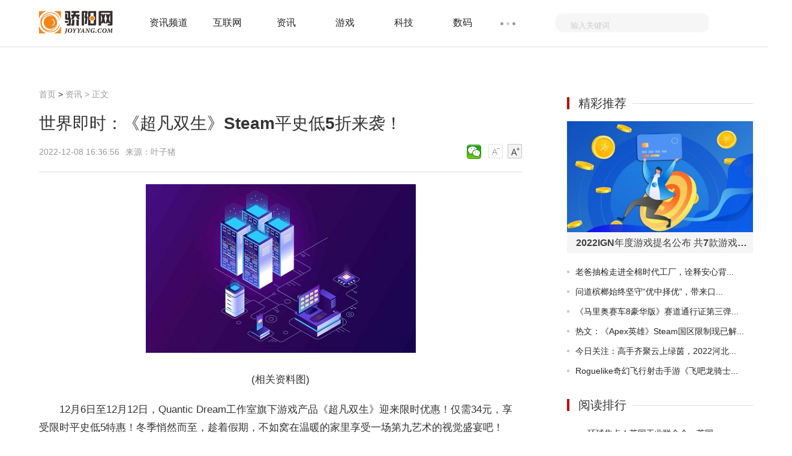

--- FILE ---
content_type: text/html
request_url: http://www.joyyang.com/news/20221208/1208129066.html
body_size: 23272
content:
<!doctype html>
<html>
<head>
<meta charset="utf-8">
<meta http-equiv="X-UA-Compatible" content="IE=Edge,chrome=1"/>
<meta name="viewport" content="width=device-width, initial-scale=1.0" />
<title>世界即时：《超凡双生》Steam平史低5折来袭！_骄阳网</title>
<meta name="keywords" content="骄阳网，生活，社交，新闻,行情,导购,装机,攒机,评测,新品,软件,下载,产品,报价,经销商,二手,数码,手机,数码相机,数码摄像机,DC,DV,MP3,MP4,论坛,硬件论坛">
<meta name="description" content="《超凡双生》Steam平史低5折来袭！介绍了　　12月6日至12月12日，QuanticDream工作室旗下游戏产品《超凡双生》迎来限时优惠！仅需34元，享受限">
<link rel="shortcut icon" href="http://www.joyyang.com/skin/images/ico.png" />
<link rel="stylesheet" href="http://www.joyyang.com/skin/css/header-footer.min.css" />
<link rel="stylesheet" href="http://www.joyyang.com/skin/css/global.min.css?" />
<link rel="stylesheet" href="http://www.joyyang.com/skin/css/list.min.css" />	
<link rel="stylesheet" href="http://www.joyyang.com/skin/css/article.min.css" />
<script src="http://www.joyyang.com/skin/js/uaredirect.js" type="text/javascript"></script>
<script>uaredirect("http://m.joyyang.com/news/20221208/1208129066.html"); </script>
<script>
(function(){
var el = document.createElement("script");
el.src = "https://sf1-scmcdn-tos.pstatp.com/goofy/ttzz/push.js?a2a5c37ff7421c1baccdde3ab13355849c3710381a32c1f2621340d65d3228dd01b53027b95d2847057e9a6928d13cf97da0aa2efbe6fd9913835e3991875c6f";
el.id = "ttzz";
var s = document.getElementsByTagName("script")[0];
s.parentNode.insertBefore(el, s);
})(window)
</script>
<base target="_blank"/>
<script data-ad-client="ca-pub-1811059776868199" async src="https://pagead2.googlesyndication.com/pagead/js/adsbygoogle.js"></script>
<script language="Javascript">document.oncontextmenu=new Function("event.returnValue=false");document.onselectstart=new Function("event.returnValue=false");</script>
</head>
<body>
<noscript><iframe src="*.htm"></iframe></noscript>
<div class="header-float" id="header-f loat">
  <div class="channel-header">
    <div class="w1190 clearfix">
      <div class="channel-logo fl clearfix"> <a href="http://www.joyyang.com/?b=0"><img src="http://www.joyyang.com/skin/images/logo.png" alt="骄阳网" /></a> </div>
            <div class="channel-nav fl">
        <ul class="channel-nav-top clearfix">
                    <li><a href="http://infos.joyyang.com/" title="资讯频道">资讯频道</a></li>
                    <li><a href="http://www.joyyang.com/internet/" title="互联网">互联网</a></li>
                    <li><a href="http://www.joyyang.com/news/" title="资讯">资讯</a></li>
                    <li><a href="http://www.joyyang.com/games/" title="游戏">游戏</a></li>
                    <li><a href="http://www.joyyang.com/keji/" title="科技">科技</a></li>
                    <li><a href="http://www.joyyang.com/digi/" title="数码">数码</a></li>
                  </ul>
        <span class="channel-nav-dn"></span>
        <ul class="channel-nav-list dn">
                    <li><a href="http://www.joyyang.com/smart/" title="智能">智能</a></li>
                    <li><a href="http://news.joyyang.com/" title="资讯">资讯</a></li>
                    <li><a href="http://www.joyyang.com/yule/" title="娱乐">娱乐</a></li>
                    <li><a href="http://it.joyyang.com/" title="信息科技">信息科技</a></li>
                    <li><a href="http://digi.joyyang.com/" title="数字">数字</a></li>
                    <li><a href="http://game.joyyang.com/" title="网游">网游</a></li>
                    <li><a href="http://zixun.joyyang.com/" title="咨询">咨询</a></li>
                    <li><a href="http://zx.joyyang.com/" title="综合">综合</a></li>
                    <li><a href="http://xinwen.joyyang.com/" title="新闻">新闻</a></li>
                    <li><a href="http://redian.joyyang.com/" title="热点">热点</a></li>
                    <li><a href="http://rd.joyyang.com/" title="热度">热度</a></li>
                    <li><a href="http://kuaixun.joyyang.com/" title="快讯">快讯</a></li>
                    <li><a href="http://gundong.joyyang.com/" title="滚动">滚动</a></li>
                    <li><a href="http://jiaodian.joyyang.com/" title="焦点">焦点</a></li>
                  </ul>
      </div>
            <form action="http://www.duosou.net/"  method="get" >
        <div class="channel-search fr">
          <div class="channel-search-text">
            <input type="text" onblur="if (this.value == '') {this.value = '输入关键词';this.style.color = '#ccc';}" onfocus="if (this.value == '输入关键词') {this.value = '';this.style.color = '#333';}" value="输入关键词" name="keyword" />
			 <input type="hidden" name="type" value="baidu"> 
          </div>
          <input class="channel-search-btn" type="submit" value="" />
        </div>
      </form>
    </div>
  </div>
  <!--End:内容页导航--> 
  <!--End:左侧导航--></div>
<div class="main">
  <div class="w1190 channel-main clearfix">
    <div class="channel-main-left fl">
      <div class="channel-site"><a href="http://www.joyyang.com/?b=0"  title="骄阳网">首页</a><span> &gt; </span><a href="http://www.joyyang.com/news/">资讯</a> >  正文</div>
      <h1>世界即时：《超凡双生》Steam平史低5折来袭！</h1>
      <div class="channel-laiyuan clearfix">
        <p class="fl"> <span>2022-12-08 16:36:56</span>来源：叶子猪&nbsp;&nbsp;</p>
        <div class="text-ico fr" id="btn_change_fontsize"> <a> <img src="http://www.joyyang.com/skin/picture/n_shrink.png" width="24" height="24"></a> <a> <img src="http://www.joyyang.com/skin/picture/n_magnify.png" width="24" height="24"></a> </div>
        <div class="bdsharebuttonbox"><a href="#" class="bds_weixin" data-cmd="weixin" title="分享到微信"></a></div>
        <script>window._bd_share_config={"common":{"bdSnsKey":{},"bdText":"","bdMini":"2","bdMiniList":false,"bdPic":"","bdStyle":"1","bdSize":"24"},"share":{}};with(document)0[(getElementsByTagName('head')[0]||body).appendChild(createElement('script')).src='http://bdimg.share.baidu.com/static/api/js/share.js?v=89860593.js?cdnversion='+~(-new Date()/36e5)];
</script> 
      </div>
      <div class="channel-text">
      <!--广告760*90_1-->
        <script src="/static/baidu/baidu-760-90-1.js"></script>
      <!--广告760*90_1end	-->		  
	 
        <div id="gb_article_body"> <p style="text-align: center"><img style="display:block;margin:auto;" width="450" src="http://baiduimg.baiduer.com.cn/2022/0610/20220610012956934.jpg" /></br>(相关资料图)</p><p>12月6日至12月12日，Quantic Dream工作室旗下游戏产品《超凡双生》迎来限时优惠！仅需34元，享受限时平史低5特惠！冬季悄然而至，趁着假期，不如窝在温暖的家里享受一场第九艺术的视觉盛宴吧！</p><p>Quantic Dream工作室首创“交互式剧情”的概念，旗下游戏允许玩家通过多个选择来改变故事走向、探索结局。《超凡双生》融合了心理与动作元素，故事围绕死后的世界，带领玩家经历女主角Jodie Holmes十五年的人生，在这之中看到主角与Aiden之间关系的变化，以及如何接受自己和别人不同之处，并和主角踏上了一场即将解开许多谜团的人生路程。</p><p>游戏简介</p><p>Jodie生来就与一名具有超凡力量的神秘存在缔结了联系，她的人生注定不凡。面对非凡的挑战、危险以及令人痛心的损失，您的选择将直接决定Jodie的命运，帮助她揭开自己身世的真相。您在扮演Jodie时所作出的选择和行动将创造出一个充实有趣的故事——这位生来就与一位叫做Aiden的超自然存在缔结联系的女孩，您将体验她的人生。通过扮演Jodie和Aiden，您将面对惊人的现实，受到精神上的挑战，从而理解那难以想象的……真相。</p><p>关于Quantic Dream工作室</p><p>Quantic Dream是一家法国游戏工作室，由大卫·凯奇于1997年在巴黎创立，以旗下高质量的游戏作品而闻名全球。他们在艺术和技术领域积极创新，以玩家情感为基础打造交互式的游戏体验，允许玩家通过多个选择来改变故事走向、探索结局。2005年，工作室推出了首个“互动电影式”的游戏。之后工作室与索尼互动娱乐合作，推出了三个爆款游戏——《暴雨》、《超凡双生》和《底特律：化身为人》。这些游戏都由Quantic Dream独立设计制作，已斩获超过250项全球奖项，对游戏叙事方式的发展作出了重要贡献。过去几年，Quantic Dream曾与多个世界知名艺术家合作，包括大卫·鲍伊、汉斯·季默、艾伦·佩吉、威廉·达福、克兰西·布朗、杰西·威廉姆斯等等。</p>		
		
          <div id="pages"></div>
		  
		  
		  <p class="content_biaoqian">标签：
							 
							</p>
							<style>
							.content_biaoqian ,.content_biaoqian a ,.content_biaoqian a span{color:#fff !important;font-size:14px;}
							</style>
        </div>
      </div>
	<!--广告760*180_1-->
      <div style="width:100%;margin:0 auto;">
       <script src="/static/baidu/baidu-760-90-2.js"></script>
      </div>
	<!--广告760*180_1-->
<!--相关阅读s-->	
<div class="list-content" style="width: 805px;">
<h3 title="相关阅读" style="font-size: 20px;font-weight: normal;margin: 10px 0;">相关阅读</h3>	
<ul>
  <li class="hasimg">
	<div class="rmd-mixed clearfix transition">
	  <a class="mixed-img" href="http://www.joyyang.com/news/20221208/1208129066.html" title="世界即时：《超凡双生》Steam平史低5折来袭！">
		<img width="200" height="140" class="lazy" src="http://baiduimg.baiduer.com.cn/2022/0610/20220610012956934.jpg" alt="世界即时：《超凡双生》Steam平史低5折来袭！" title="世界即时：《超凡双生》Steam平史低5折来袭！" ></a>
	  <div class="mixed-txt">
		<h6>
		  <a href="http://www.joyyang.com/news/20221208/1208129066.html" title="世界即时：《超凡双生》Steam平史低5折来袭！">世界即时：《超凡双生》Steam平史低5折来袭！</a></h6>
		<p>《超凡双生》Steam平史低5折来袭！介绍了　　12月6日至12月12日，QuanticDream工作室旗下游戏产品《超凡...</p>
		<div class="laiyuan clearfix">
		  <div class="fl"></div>
		  <span class="fr">2022-12-08</span></div>
	  </div>
	</div>
  </li>
    <li class="hasimg">
	<div class="rmd-mixed clearfix transition">
	  <a class="mixed-img" href="http://www.joyyang.com/news/20221208/1208129028.html" title="世界滚动:《微软飞行模拟》玩家达到了1000万">
		<img width="200" height="140" class="lazy" src="http://img.haixiafeng.com.cn/2022/0923/20220923110927333.jpg" alt="世界滚动:《微软飞行模拟》玩家达到了1000万" title="世界滚动:《微软飞行模拟》玩家达到了1000万" ></a>
	  <div class="mixed-txt">
		<h6>
		  <a href="http://www.joyyang.com/news/20221208/1208129028.html" title="世界滚动:《微软飞行模拟》玩家达到了1000万">世界滚动:《微软飞行模拟》玩家达到了1000万</a></h6>
		<p>《微软飞行模拟》玩家达到了1000万介绍了　　微软宣布《微软飞行模拟》累计玩家达到了1000万，飞行次数...</p>
		<div class="laiyuan clearfix">
		  <div class="fl"></div>
		  <span class="fr">2022-12-08</span></div>
	  </div>
	</div>
  </li>
    <li class="hasimg">
	<div class="rmd-mixed clearfix transition">
	  <a class="mixed-img" href="http://www.joyyang.com/news/20221208/1208129024.html" title="今头条！小岛秀夫发文展示新作第三个女主角剪影 或在明日公布">
		<img width="200" height="140" class="lazy" src="http://img.9774.com.cn/2022/0923/20220923111722594.jpg" alt="今头条！小岛秀夫发文展示新作第三个女主角剪影 或在明日公布" title="今头条！小岛秀夫发文展示新作第三个女主角剪影 或在明日公布" ></a>
	  <div class="mixed-txt">
		<h6>
		  <a href="http://www.joyyang.com/news/20221208/1208129024.html" title="今头条！小岛秀夫发文展示新作第三个女主角剪影 或在明日公布">今头条！小岛秀夫发文展示新作第三个女主角剪影 或在明日公布</a></h6>
		<p>小岛秀夫发文展示新作第三个女主角剪影或在明日公布介绍了　　在2022TGA颁奖典礼直播前夕，知名游戏制作...</p>
		<div class="laiyuan clearfix">
		  <div class="fl"></div>
		  <span class="fr">2022-12-08</span></div>
	  </div>
	</div>
  </li>
    <li class="hasimg">
	<div class="rmd-mixed clearfix transition">
	  <a class="mixed-img" href="http://www.joyyang.com/news/20221208/1208129022.html" title="环球快播：《勇者斗恶龙宝藏》新情报 在线要素团队交流公开">
		<img width="200" height="140" class="lazy" src="http://yazhou.964.cn/www/uploadfile/2022/0610/20220610102647345.jpg" alt="环球快播：《勇者斗恶龙宝藏》新情报 在线要素团队交流公开" title="环球快播：《勇者斗恶龙宝藏》新情报 在线要素团队交流公开" ></a>
	  <div class="mixed-txt">
		<h6>
		  <a href="http://www.joyyang.com/news/20221208/1208129022.html" title="环球快播：《勇者斗恶龙宝藏》新情报 在线要素团队交流公开">环球快播：《勇者斗恶龙宝藏》新情报 在线要素团队交流公开</a></h6>
		<p>《勇者斗恶龙宝藏》新情报在线要素团队交流公开介绍了　　《勇者斗恶龙寻宝探险团蓝色眼眸与天空罗盘》...</p>
		<div class="laiyuan clearfix">
		  <div class="fl"></div>
		  <span class="fr">2022-12-08</span></div>
	  </div>
	</div>
  </li>
  <script src="/static/baidu/baidu-760-90-3.js"></script>  <li class="hasimg">
	<div class="rmd-mixed clearfix transition">
	  <a class="mixed-img" href="http://www.joyyang.com/news/20221208/1208129021.html" title="每日看点!初心依9等你来《自由篮球》九周年内容抢先看">
		<img width="200" height="140" class="lazy" src="http://www.dianxian.net/uploadfile2022/0610/20220610022056230.jpg" alt="每日看点!初心依9等你来《自由篮球》九周年内容抢先看" title="每日看点!初心依9等你来《自由篮球》九周年内容抢先看" ></a>
	  <div class="mixed-txt">
		<h6>
		  <a href="http://www.joyyang.com/news/20221208/1208129021.html" title="每日看点!初心依9等你来《自由篮球》九周年内容抢先看">每日看点!初心依9等你来《自由篮球》九周年内容抢先看</a></h6>
		<p>初心依9等你来《自由篮球》九周年内容抢先看介绍了　　随着九周年庆的临近，潮流竞技网游《自由篮球》的...</p>
		<div class="laiyuan clearfix">
		  <div class="fl"></div>
		  <span class="fr">2022-12-08</span></div>
	  </div>
	</div>
  </li>
    <li class="hasimg">
	<div class="rmd-mixed clearfix transition">
	  <a class="mixed-img" href="http://www.joyyang.com/news/20221208/1208129016.html" title="微资讯！破盾小能手？梦幻新诛仙全等级灵兽，念奴娇战术价值分析">
		<img width="200" height="140" class="lazy" src="http://img.haixiafeng.com.cn/2022/0610/20220610014928709.jpg" alt="微资讯！破盾小能手？梦幻新诛仙全等级灵兽，念奴娇战术价值分析" title="微资讯！破盾小能手？梦幻新诛仙全等级灵兽，念奴娇战术价值分析" ></a>
	  <div class="mixed-txt">
		<h6>
		  <a href="http://www.joyyang.com/news/20221208/1208129016.html" title="微资讯！破盾小能手？梦幻新诛仙全等级灵兽，念奴娇战术价值分析">微资讯！破盾小能手？梦幻新诛仙全等级灵兽，念奴娇战术价值分析</a></h6>
		<p>破盾小能手？梦幻新诛仙全等级灵兽，念奴娇战术价值分析介绍了枪刺长空道无悔，一曲念奴动九霄！刀马旦...</p>
		<div class="laiyuan clearfix">
		  <div class="fl"></div>
		  <span class="fr">2022-12-08</span></div>
	  </div>
	</div>
  </li>
    <li class="hasimg">
	<div class="rmd-mixed clearfix transition">
		  <a class="mixed-img" href="" title="2022IGN年度游戏提名公布  共7款游戏获得提名">
		<img width="200" height="140" class="lazy" src="http://img.9774.com.cn/2022/0923/20220923111844496.jpg" alt="2022IGN年度游戏提名公布  共7款游戏获得提名" title="2022IGN年度游戏提名公布  共7款游戏获得提名" ></a>
	  	  <div class="mixed-txt">
		<h6>
		  <a href="" title="2022IGN年度游戏提名公布  共7款游戏获得提名">2022IGN年度游戏提名公布  共7款游戏获得提名</a></h6>
		<p>IGN公布了2022年年度游戏提名名单，共7款游戏获得提名，既有规模巨大的3A作品，也有小而精巧的独立佳作...</p>
		<div class="laiyuan clearfix">
		  <div class="fl"></div>
		  <span class="fr">2022-12-08</span></div>
	  </div>
	</div>
  </li>
    <li class="hasimg">
	<div class="rmd-mixed clearfix transition">
		  <a class="mixed-img" href="http://www.joyyang.com/news/20221208/1208129066.html" title="世界即时：《超凡双生》Steam平史低5折来袭！">
		<img width="200" height="140" class="lazy" src="http://baiduimg.baiduer.com.cn/2022/0610/20220610012956934.jpg" alt="世界即时：《超凡双生》Steam平史低5折来袭！" title="世界即时：《超凡双生》Steam平史低5折来袭！" ></a>
	  	  <div class="mixed-txt">
		<h6>
		  <a href="http://www.joyyang.com/news/20221208/1208129066.html" title="世界即时：《超凡双生》Steam平史低5折来袭！">世界即时：《超凡双生》Steam平史低5折来袭！</a></h6>
		<p>《超凡双生》Steam平史低5折来袭！介绍了　　12月6日至12月12日，QuanticDream工作室旗下游戏产品《超凡...</p>
		<div class="laiyuan clearfix">
		  <div class="fl"></div>
		  <span class="fr">2022-12-08</span></div>
	  </div>
	</div>
  </li>
    <li class="hasimg">
	<div class="rmd-mixed clearfix transition">
		  <a class="mixed-img" href="http://it.joyyang.com/itnet/20221208/1208129064.html" title="每日热点：这届世界杯 容声讲了一个“爆冷”的故事">
		<img width="200" height="140" class="lazy" src="http://yazhou.964.cn/www/uploadfile/2022/0610/20220610102647345.jpg" alt="每日热点：这届世界杯 容声讲了一个“爆冷”的故事" title="每日热点：这届世界杯 容声讲了一个“爆冷”的故事" ></a>
	  	  <div class="mixed-txt">
		<h6>
		  <a href="http://it.joyyang.com/itnet/20221208/1208129064.html" title="每日热点：这届世界杯 容声讲了一个“爆冷”的故事">每日热点：这届世界杯 容声讲了一个“爆冷”的故事</a></h6>
		<p>2022年卡塔尔世界杯的高热氛围，烘热了全球球迷的心，也吹响了品牌世界杯营销战役的&ldquo;集结号&rdquo;。关于这...</p>
		<div class="laiyuan clearfix">
		  <div class="fl"></div>
		  <span class="fr">2022-12-08</span></div>
	  </div>
	</div>
  </li>
    <li class="hasimg">
	<div class="rmd-mixed clearfix transition">
		  <a class="mixed-img" href="http://redian.joyyang.com/redian/20221208/1208129063.html" title="安徽奇点汽车被强制执行325万元">
		<img width="200" height="140" class="lazy" src="http://img.xhyb.net.cn/2022/0923/20220923104546485.jpg" alt="安徽奇点汽车被强制执行325万元" title="安徽奇点汽车被强制执行325万元" ></a>
	  	  <div class="mixed-txt">
		<h6>
		  <a href="http://redian.joyyang.com/redian/20221208/1208129063.html" title="安徽奇点汽车被强制执行325万元">安徽奇点汽车被强制执行325万元</a></h6>
		<p>新京报贝壳财经讯12月8日，企查查APP显示，近日，安徽奇点智能新能源汽车有限公司新增一则被执行人信息...</p>
		<div class="laiyuan clearfix">
		  <div class="fl"></div>
		  <span class="fr">2022-12-08</span></div>
	  </div>
	</div>
  </li>
  <script src="/static/baidu/baidu-760-90-3.js"></script>  <li class="hasimg">
	<div class="rmd-mixed clearfix transition">
		  <a class="mixed-img" href="http://zixun.joyyang.com/zixun/20221208/1208129061.html" title="全球看热讯：蒸鸡蛋要几分钟 蒸蛋糕一般需要几分钟">
		<img width="200" height="140" class="lazy" src="http://img.haixiafeng.com.cn/2022/0923/20220923111103643.jpg" alt="全球看热讯：蒸鸡蛋要几分钟 蒸蛋糕一般需要几分钟" title="全球看热讯：蒸鸡蛋要几分钟 蒸蛋糕一般需要几分钟" ></a>
	  	  <div class="mixed-txt">
		<h6>
		  <a href="http://zixun.joyyang.com/zixun/20221208/1208129061.html" title="全球看热讯：蒸鸡蛋要几分钟 蒸蛋糕一般需要几分钟">全球看热讯：蒸鸡蛋要几分钟 蒸蛋糕一般需要几分钟</a></h6>
		<p>鸡蛋是日常生活中常见的食材之一，营养丰富，三餐都可以食用。那么，蒸鸡蛋要几分钟？蒸蛋糕一般需要几...</p>
		<div class="laiyuan clearfix">
		  <div class="fl"></div>
		  <span class="fr">2022-12-08</span></div>
	  </div>
	</div>
  </li>
    <li class="hasimg">
	<div class="rmd-mixed clearfix transition">
		  <a class="mixed-img" href="http://zixun.joyyang.com/zixun/20221208/1208129060.html" title="天天热点！临睡前打八段锦会伤阳气吗 练八段锦是出汗好还是不出汗好">
		<img width="200" height="140" class="lazy" src="http://imgs.hnmdtv.com/2022/0610/20220610022641488.jpg" alt="天天热点！临睡前打八段锦会伤阳气吗 练八段锦是出汗好还是不出汗好" title="天天热点！临睡前打八段锦会伤阳气吗 练八段锦是出汗好还是不出汗好" ></a>
	  	  <div class="mixed-txt">
		<h6>
		  <a href="http://zixun.joyyang.com/zixun/20221208/1208129060.html" title="天天热点！临睡前打八段锦会伤阳气吗 练八段锦是出汗好还是不出汗好">天天热点！临睡前打八段锦会伤阳气吗 练八段锦是出汗好还是不出汗好</a></h6>
		<p>八段锦功法是一套独立而完整的健身功法，八段锦功法分为八段，每段一个动作，所以被称做八段锦，一般打...</p>
		<div class="laiyuan clearfix">
		  <div class="fl"></div>
		  <span class="fr">2022-12-08</span></div>
	  </div>
	</div>
  </li>
    <li class="hasimg">
	<div class="rmd-mixed clearfix transition">
		  <a class="mixed-img" href="http://zixun.joyyang.com/zixun/20221208/1208129059.html" title="冬天空调开制热还是辅热 空调制热上下风好还是左右风好">
		<img width="200" height="140" class="lazy" src="http://img.tiantaivideo.com/2022/0610/20220610111527691.jpg" alt="冬天空调开制热还是辅热 空调制热上下风好还是左右风好" title="冬天空调开制热还是辅热 空调制热上下风好还是左右风好" ></a>
	  	  <div class="mixed-txt">
		<h6>
		  <a href="http://zixun.joyyang.com/zixun/20221208/1208129059.html" title="冬天空调开制热还是辅热 空调制热上下风好还是左右风好">冬天空调开制热还是辅热 空调制热上下风好还是左右风好</a></h6>
		<p>最近天气温度突然下降了好多，很多人的家里都开启了空调来取暖，那冬天空调开制热还是辅热呢？	冬天空调...</p>
		<div class="laiyuan clearfix">
		  <div class="fl"></div>
		  <span class="fr">2022-12-08</span></div>
	  </div>
	</div>
  </li>
    <li class="hasimg">
	<div class="rmd-mixed clearfix transition">
		  <a class="mixed-img" href="http://zixun.joyyang.com/zixun/20221208/1208129058.html" title="全球微速讯：保温杯的水过夜能喝吗 放保温杯的水能喝几天">
		<img width="200" height="140" class="lazy" src="http://hnimg.zgyouth.cc/2022/0610/20220610114912682.jpg" alt="全球微速讯：保温杯的水过夜能喝吗 放保温杯的水能喝几天" title="全球微速讯：保温杯的水过夜能喝吗 放保温杯的水能喝几天" ></a>
	  	  <div class="mixed-txt">
		<h6>
		  <a href="http://zixun.joyyang.com/zixun/20221208/1208129058.html" title="全球微速讯：保温杯的水过夜能喝吗 放保温杯的水能喝几天">全球微速讯：保温杯的水过夜能喝吗 放保温杯的水能喝几天</a></h6>
		<p>保温杯是家庭常用的盛水器皿，有时候头天晚上喝不完的水放到第二天起来继续喝还是温热的，不过也有人说...</p>
		<div class="laiyuan clearfix">
		  <div class="fl"></div>
		  <span class="fr">2022-12-08</span></div>
	  </div>
	</div>
  </li>
  <script src="/static/baidu/baidu-760-90-3.js"></script>  <li class="hasimg">
	<div class="rmd-mixed clearfix transition">
		  <a class="mixed-img" href="http://zixun.joyyang.com/zixun/20221208/1208129057.html" title="2022数九天从什么时候开始 数九从哪个节气开始算">
		<img width="200" height="140" class="lazy" src="http://img.xunjk.com/2022/0610/20220610022249213.jpg" alt="2022数九天从什么时候开始 数九从哪个节气开始算" title="2022数九天从什么时候开始 数九从哪个节气开始算" ></a>
	  	  <div class="mixed-txt">
		<h6>
		  <a href="http://zixun.joyyang.com/zixun/20221208/1208129057.html" title="2022数九天从什么时候开始 数九从哪个节气开始算">2022数九天从什么时候开始 数九从哪个节气开始算</a></h6>
		<p>数九是全年中温度最低的一段时间，我昨天在外面的时候感觉天气还比较的冷，那2022数九天从什么时候开始...</p>
		<div class="laiyuan clearfix">
		  <div class="fl"></div>
		  <span class="fr">2022-12-08</span></div>
	  </div>
	</div>
  </li>
    <li class="hasimg">
	<div class="rmd-mixed clearfix transition">
		  <a class="mixed-img" href="http://xinwen.joyyang.com/xinwens/20221208/1208129056.html" title="看点：原创组图丨海南省第六届运动会拳击比赛圆满收官">
		<img width="200" height="140" class="lazy" src="http://img.inpai.com.cn/2022/0923/20220923110411602.jpg" alt="看点：原创组图丨海南省第六届运动会拳击比赛圆满收官" title="看点：原创组图丨海南省第六届运动会拳击比赛圆满收官" ></a>
	  	  <div class="mixed-txt">
		<h6>
		  <a href="http://xinwen.joyyang.com/xinwens/20221208/1208129056.html" title="看点：原创组图丨海南省第六届运动会拳击比赛圆满收官">看点：原创组图丨海南省第六届运动会拳击比赛圆满收官</a></h6>
		<p>新海南客户端、南海网、南国都市报12月8日消息（记者李昊）近日，海南省第六届运动会拳击比赛在儋州市一...</p>
		<div class="laiyuan clearfix">
		  <div class="fl"></div>
		  <span class="fr">2022-12-08</span></div>
	  </div>
	</div>
  </li>
    <li class="hasimg">
	<div class="rmd-mixed clearfix transition">
		  <a class="mixed-img" href="http://xinwen.joyyang.com/xinwens/20221208/1208129055.html" title="当前关注：组图丨海南省第六届运动会排球比赛精彩瞬间">
		<img width="200" height="140" class="lazy" src="http://adminimg.szweitang.cn/2022/0923/20220923095021903.jpg" alt="当前关注：组图丨海南省第六届运动会排球比赛精彩瞬间" title="当前关注：组图丨海南省第六届运动会排球比赛精彩瞬间" ></a>
	  	  <div class="mixed-txt">
		<h6>
		  <a href="http://xinwen.joyyang.com/xinwens/20221208/1208129055.html" title="当前关注：组图丨海南省第六届运动会排球比赛精彩瞬间">当前关注：组图丨海南省第六届运动会排球比赛精彩瞬间</a></h6>
		<p>新海南客户端、南海网、南国都市报12月8日消息（记者李昊）近日，在儋州市那大全民健身中心排球馆，海南...</p>
		<div class="laiyuan clearfix">
		  <div class="fl"></div>
		  <span class="fr">2022-12-08</span></div>
	  </div>
	</div>
  </li>
    <li class="hasimg">
	<div class="rmd-mixed clearfix transition">
		  <a class="mixed-img" href="http://xinwen.joyyang.com/xinwens/20221208/1208129054.html" title="组图丨三亚市选手在海南省运会男子55kg举重比赛中摘金">
		<img width="200" height="140" class="lazy" src="http://caixunimg.483.cn/2022/0610/20220610014212599.jpg" alt="组图丨三亚市选手在海南省运会男子55kg举重比赛中摘金" title="组图丨三亚市选手在海南省运会男子55kg举重比赛中摘金" ></a>
	  	  <div class="mixed-txt">
		<h6>
		  <a href="http://xinwen.joyyang.com/xinwens/20221208/1208129054.html" title="组图丨三亚市选手在海南省运会男子55kg举重比赛中摘金">组图丨三亚市选手在海南省运会男子55kg举重比赛中摘金</a></h6>
		<p>新海南客户端、南海网、南国都市报12月8日消息（记者李昊）近日，海南省第六届运动会举重比赛在洋浦滨海...</p>
		<div class="laiyuan clearfix">
		  <div class="fl"></div>
		  <span class="fr">2022-12-08</span></div>
	  </div>
	</div>
  </li>
  <script src="/static/baidu/baidu-760-90-3.js"></script>  <li class="hasimg">
	<div class="rmd-mixed clearfix transition">
		  <a class="mixed-img" href="http://game.joyyang.com/game/20221208/1208129053.html" title="天天快资讯：《推理学院》12月9日抢购节活动开启">
		<img width="200" height="140" class="lazy" src="http://baiduimg.baiduer.com.cn/2022/0610/20220610013012243.jpg" alt="天天快资讯：《推理学院》12月9日抢购节活动开启" title="天天快资讯：《推理学院》12月9日抢购节活动开启" ></a>
	  	  <div class="mixed-txt">
		<h6>
		  <a href="http://game.joyyang.com/game/20221208/1208129053.html" title="天天快资讯：《推理学院》12月9日抢购节活动开启">天天快资讯：《推理学院》12月9日抢购节活动开启</a></h6>
		<p>迎接双十二！抢购节活动限时开启寒冬料峭，屋外冷风呼啸！快进来坐下，靠着火炉，让我们一起谈笑&mdash;&mdash;《...</p>
		<div class="laiyuan clearfix">
		  <div class="fl"></div>
		  <span class="fr">2022-12-08</span></div>
	  </div>
	</div>
  </li>
    <li class="hasimg">
	<div class="rmd-mixed clearfix transition">
		  <a class="mixed-img" href="http://game.joyyang.com/game/20221208/1208129052.html" title="原神七圣召唤召唤流牌组搭配推荐">
		<img width="200" height="140" class="lazy" src="http://www.jxyuging.com/uploadfile/2022/0610/20220610012442173.jpg" alt="原神七圣召唤召唤流牌组搭配推荐" title="原神七圣召唤召唤流牌组搭配推荐" ></a>
	  	  <div class="mixed-txt">
		<h6>
		  <a href="http://game.joyyang.com/game/20221208/1208129052.html" title="原神七圣召唤召唤流牌组搭配推荐">原神七圣召唤召唤流牌组搭配推荐</a></h6>
		<p>原神七圣召唤在拿到纯水后正式解锁了召唤流思路，很多小伙伴对于这套玩法具体怎么操作还不清楚，下面小...</p>
		<div class="laiyuan clearfix">
		  <div class="fl"></div>
		  <span class="fr">2022-12-08</span></div>
	  </div>
	</div>
  </li>
    <li class="hasimg">
	<div class="rmd-mixed clearfix transition">
		  <a class="mixed-img" href="http://game.joyyang.com/game/20221208/1208129051.html" title="原神夜中飞鸟坠于空中怎么办">
		<img width="200" height="140" class="lazy" src="http://hnimg.zgyouth.cc/2022/0610/20220610114912682.jpg" alt="原神夜中飞鸟坠于空中怎么办" title="原神夜中飞鸟坠于空中怎么办" ></a>
	  	  <div class="mixed-txt">
		<h6>
		  <a href="http://game.joyyang.com/game/20221208/1208129051.html" title="原神夜中飞鸟坠于空中怎么办">原神夜中飞鸟坠于空中怎么办</a></h6>
		<p>在原神游戏中，拥有很多的任务等待玩家攻略，那么其中原神夜中飞鸟坠于空中怎么办呢?不少的小伙伴都不太...</p>
		<div class="laiyuan clearfix">
		  <div class="fl"></div>
		  <span class="fr">2022-12-08</span></div>
	  </div>
	</div>
  </li>
    <li class="hasimg">
	<div class="rmd-mixed clearfix transition">
		  <a class="mixed-img" href="http://game.joyyang.com/game/20221208/1208129050.html" title="召唤与合成2新手入门详细攻略">
		<img width="200" height="140" class="lazy" src="http://www.lygmedia.com/uploadfile/2022/0923/20220923103842606.jpg" alt="召唤与合成2新手入门详细攻略" title="召唤与合成2新手入门详细攻略" ></a>
	  	  <div class="mixed-txt">
		<h6>
		  <a href="http://game.joyyang.com/game/20221208/1208129050.html" title="召唤与合成2新手入门详细攻略">召唤与合成2新手入门详细攻略</a></h6>
		<p>召唤与合成2是一款休闲益智的合成策略游戏。很多玩家都不清楚召唤与合成2怎么玩。这里九游小编就为大家...</p>
		<div class="laiyuan clearfix">
		  <div class="fl"></div>
		  <span class="fr">2022-12-08</span></div>
	  </div>
	</div>
  </li>
  <script src="/static/baidu/baidu-760-90-3.js"></script>  <li class="hasimg">
	<div class="rmd-mixed clearfix transition">
		  <a class="mixed-img" href="http://game.joyyang.com/game/20221208/1208129049.html" title="环球滚动:原神七圣召唤联机方法分享">
		<img width="200" height="140" class="lazy" src="http://img.xhyb.net.cn/2022/0923/20220923104546485.jpg" alt="环球滚动:原神七圣召唤联机方法分享" title="环球滚动:原神七圣召唤联机方法分享" ></a>
	  	  <div class="mixed-txt">
		<h6>
		  <a href="http://game.joyyang.com/game/20221208/1208129049.html" title="环球滚动:原神七圣召唤联机方法分享">环球滚动:原神七圣召唤联机方法分享</a></h6>
		<p>玩家在原神七圣召唤模式中可以与自己的好友一起联机，获得更加愉悦的游戏体验。但不少玩家还不太清楚七...</p>
		<div class="laiyuan clearfix">
		  <div class="fl"></div>
		  <span class="fr">2022-12-08</span></div>
	  </div>
	</div>
  </li>
    <li class="hasimg">
	<div class="rmd-mixed clearfix transition">
		  <a class="mixed-img" href="http://gundong.joyyang.com/gundong/20221208/1208129048.html" title="【环球速看料】“箱愁”观察2——从“一箱难求”到“空箱堆港”，这一年海运市场发生了什么">
		<img width="200" height="140" class="lazy" src="http://img.haixiafeng.com.cn/2022/0923/20220923111052351.jpg" alt="【环球速看料】“箱愁”观察2——从“一箱难求”到“空箱堆港”，这一年海运市场发生了什么" title="【环球速看料】“箱愁”观察2——从“一箱难求”到“空箱堆港”，这一年海运市场发生了什么" ></a>
	  	  <div class="mixed-txt">
		<h6>
		  <a href="http://gundong.joyyang.com/gundong/20221208/1208129048.html" title="【环球速看料】“箱愁”观察2——从“一箱难求”到“空箱堆港”，这一年海运市场发生了什么">【环球速看料】“箱愁”观察2——从“一箱难求”到“空箱堆港”，这一年海运市场发生了什么</a></h6>
		<p>【导语】在2021年12月8日发布的文章《2021年&ldquo;箱愁&rdquo;观察&mdash;&mdash;集装箱过剩危机》一文中，提出&ldquo;集装箱产量...</p>
		<div class="laiyuan clearfix">
		  <div class="fl"></div>
		  <span class="fr">2022-12-08</span></div>
	  </div>
	</div>
  </li>
    <li class="hasimg">
	<div class="rmd-mixed clearfix transition">
		  <a class="mixed-img" href="http://zx.joyyang.com/zhixuns/20221208/1208129047.html" title="美国10月贸易逆差为782亿美元">
		<img width="200" height="140" class="lazy" src="http://img.inpai.com.cn/2022/0923/20220923110425542.jpg" alt="美国10月贸易逆差为782亿美元" title="美国10月贸易逆差为782亿美元" ></a>
	  	  <div class="mixed-txt">
		<h6>
		  <a href="http://zx.joyyang.com/zhixuns/20221208/1208129047.html" title="美国10月贸易逆差为782亿美元">美国10月贸易逆差为782亿美元</a></h6>
		<p>美国商务部6日公布的数据显示，受出口疲软影响，10月美国商品和服务贸易逆差额环比上涨5 4%至782亿美元...</p>
		<div class="laiyuan clearfix">
		  <div class="fl"></div>
		  <span class="fr">2022-12-08</span></div>
	  </div>
	</div>
  </li>
    <li class="hasimg">
	<div class="rmd-mixed clearfix transition">
		  <a class="mixed-img" href="http://zx.joyyang.com/zhixuns/20221208/1208129046.html" title="环球焦点！英国工业联合会：英国经济面临萎缩">
		<img width="200" height="140" class="lazy" src="http://imgnews.ruanwen.com.cn/2022/0610/20220610111157274.jpg" alt="环球焦点！英国工业联合会：英国经济面临萎缩" title="环球焦点！英国工业联合会：英国经济面临萎缩" ></a>
	  	  <div class="mixed-txt">
		<h6>
		  <a href="http://zx.joyyang.com/zhixuns/20221208/1208129046.html" title="环球焦点！英国工业联合会：英国经济面临萎缩">环球焦点！英国工业联合会：英国经济面临萎缩</a></h6>
		<p>据外媒报道，近期，英国通胀高企、经济增长面临困境。英国工业联合会当地时间5日发布的一份报告显示，英...</p>
		<div class="laiyuan clearfix">
		  <div class="fl"></div>
		  <span class="fr">2022-12-08</span></div>
	  </div>
	</div>
  </li>
  <script src="/static/baidu/baidu-760-90-3.js"></script>  <li class="hasimg">
	<div class="rmd-mixed clearfix transition">
		  <a class="mixed-img" href="http://gundong.joyyang.com/gundong/20221208/1208129045.html" title="【世界时快讯】东方证券：数据正成为社会发展新石油 四类企业有望受益">
		<img width="200" height="140" class="lazy" src="http://img.xhyb.net.cn/2022/0923/20220923104652766.jpg" alt="【世界时快讯】东方证券：数据正成为社会发展新石油 四类企业有望受益" title="【世界时快讯】东方证券：数据正成为社会发展新石油 四类企业有望受益" ></a>
	  	  <div class="mixed-txt">
		<h6>
		  <a href="http://gundong.joyyang.com/gundong/20221208/1208129045.html" title="【世界时快讯】东方证券：数据正成为社会发展新石油 四类企业有望受益">【世界时快讯】东方证券：数据正成为社会发展新石油 四类企业有望受益</a></h6>
		<p>东方证券发布研究报告称，数据成为社会发展的新石油，我国高度重视数据要素市场建设，相关法律法规亟待...</p>
		<div class="laiyuan clearfix">
		  <div class="fl"></div>
		  <span class="fr">2022-12-08</span></div>
	  </div>
	</div>
  </li>
    <li class="hasimg">
	<div class="rmd-mixed clearfix transition">
		  <a class="mixed-img" href="http://zx.joyyang.com/zhixuns/20221208/1208129044.html" title="eWTP与泰国共建数字自贸区 东南亚地区享受72小时快速配送">
		<img width="200" height="140" class="lazy" src="http://www.lygmedia.com/uploadfile/2022/0923/20220923103939213.jpg" alt="eWTP与泰国共建数字自贸区 东南亚地区享受72小时快速配送" title="eWTP与泰国共建数字自贸区 东南亚地区享受72小时快速配送" ></a>
	  	  <div class="mixed-txt">
		<h6>
		  <a href="http://zx.joyyang.com/zhixuns/20221208/1208129044.html" title="eWTP与泰国共建数字自贸区 东南亚地区享受72小时快速配送">eWTP与泰国共建数字自贸区 东南亚地区享受72小时快速配送</a></h6>
		<p>12月8日，阿里巴巴eWTP与泰国共建的首个数字自贸区正式开始试运营，这是自2018年eWTP与泰国签订合作备忘...</p>
		<div class="laiyuan clearfix">
		  <div class="fl"></div>
		  <span class="fr">2022-12-08</span></div>
	  </div>
	</div>
  </li>
    <li class="hasimg">
	<div class="rmd-mixed clearfix transition">
		  <a class="mixed-img" href="http://zx.joyyang.com/zhixuns/20221208/1208129043.html" title="最资讯丨中国烹饪协会年内再发三项团体标准">
		<img width="200" height="140" class="lazy" src="http://adminimg.szweitang.cn/2022/0923/20220923095300418.jpg" alt="最资讯丨中国烹饪协会年内再发三项团体标准" title="最资讯丨中国烹饪协会年内再发三项团体标准" ></a>
	  	  <div class="mixed-txt">
		<h6>
		  <a href="http://zx.joyyang.com/zhixuns/20221208/1208129043.html" title="最资讯丨中国烹饪协会年内再发三项团体标准">最资讯丨中国烹饪协会年内再发三项团体标准</a></h6>
		<p>12月8日，中国烹饪协会在京召开团体标准线上发布会，会上发布了三项团体标准，分别为《传统河鲀烹饪技术...</p>
		<div class="laiyuan clearfix">
		  <div class="fl"></div>
		  <span class="fr">2022-12-08</span></div>
	  </div>
	</div>
  </li>
    <li class="hasimg">
	<div class="rmd-mixed clearfix transition">
		  <a class="mixed-img" href="http://gundong.joyyang.com/gundong/20221208/1208129042.html" title="平安证券2023年保险业投资策略：预计明年“开门红”业绩高增 建议关注财险配置机遇">
		<img width="200" height="140" class="lazy" src="http://www.lygmedia.com/uploadfile/2022/0923/20220923103939213.jpg" alt="平安证券2023年保险业投资策略：预计明年“开门红”业绩高增 建议关注财险配置机遇" title="平安证券2023年保险业投资策略：预计明年“开门红”业绩高增 建议关注财险配置机遇" ></a>
	  	  <div class="mixed-txt">
		<h6>
		  <a href="http://gundong.joyyang.com/gundong/20221208/1208129042.html" title="平安证券2023年保险业投资策略：预计明年“开门红”业绩高增 建议关注财险配置机遇">平安证券2023年保险业投资策略：预计明年“开门红”业绩高增 建议关注财险配置机遇</a></h6>
		<p>平安证券发布研究报告称，目前保险行业估值和机构持仓处于历史底部，政策助力化解地产投资风险、资产端...</p>
		<div class="laiyuan clearfix">
		  <div class="fl"></div>
		  <span class="fr">2022-12-08</span></div>
	  </div>
	</div>
  </li>
  <script src="/static/baidu/baidu-760-90-3.js"></script>  <li class="hasimg">
	<div class="rmd-mixed clearfix transition">
		  <a class="mixed-img" href="http://zx.joyyang.com/zhixuns/20221208/1208129041.html" title="全球最资讯丨报告：前三季度中国快消品市场展现强劲韧性">
		<img width="200" height="140" class="lazy" src="http://yazhou.964.cn/www/uploadfile/2022/0610/20220610102459967.jpg" alt="全球最资讯丨报告：前三季度中国快消品市场展现强劲韧性" title="全球最资讯丨报告：前三季度中国快消品市场展现强劲韧性" ></a>
	  	  <div class="mixed-txt">
		<h6>
		  <a href="http://zx.joyyang.com/zhixuns/20221208/1208129041.html" title="全球最资讯丨报告：前三季度中国快消品市场展现强劲韧性">全球最资讯丨报告：前三季度中国快消品市场展现强劲韧性</a></h6>
		<p>12月8日，全球咨询公司贝恩携手凯度消费者指数联合发布《2022年中国购物者报告，系列二》。报告指出，20...</p>
		<div class="laiyuan clearfix">
		  <div class="fl"></div>
		  <span class="fr">2022-12-08</span></div>
	  </div>
	</div>
  </li>
    <li class="hasimg">
	<div class="rmd-mixed clearfix transition">
		  <a class="mixed-img" href="http://infos.joyyang.com/dongman/202212/08/129040.html" title="《马里奥赛车8豪华版》赛道通行证第三弹赛道上线">
		<img width="200" height="140" class="lazy" src="http://img.haixiafeng.com.cn/2022/0923/20220923110953257.jpg" alt="《马里奥赛车8豪华版》赛道通行证第三弹赛道上线" title="《马里奥赛车8豪华版》赛道通行证第三弹赛道上线" ></a>
	  	  <div class="mixed-txt">
		<h6>
		  <a href="http://infos.joyyang.com/dongman/202212/08/129040.html" title="《马里奥赛车8豪华版》赛道通行证第三弹赛道上线">《马里奥赛车8豪华版》赛道通行证第三弹赛道上线</a></h6>
		<p>《马里奥赛车8豪华版》赛道通行证第三弹今日（12月8日）正式上线，购买了赛道通行证或任天堂Switch高级...</p>
		<div class="laiyuan clearfix">
		  <div class="fl"></div>
		  <span class="fr">2022-12-08</span></div>
	  </div>
	</div>
  </li>
    <li class="hasimg">
	<div class="rmd-mixed clearfix transition">
		  <a class="mixed-img" href="http://news.joyyang.com/chuangxin/202212/08/129039.html" title="环球要闻：PSVR2首发获《莫斯》和《莫斯2》强化支持">
		<img width="200" height="140" class="lazy" src="http://img.rexun.cn/2022/0610/20220610101215872.jpg" alt="环球要闻：PSVR2首发获《莫斯》和《莫斯2》强化支持" title="环球要闻：PSVR2首发获《莫斯》和《莫斯2》强化支持" ></a>
	  	  <div class="mixed-txt">
		<h6>
		  <a href="http://news.joyyang.com/chuangxin/202212/08/129039.html" title="环球要闻：PSVR2首发获《莫斯》和《莫斯2》强化支持">环球要闻：PSVR2首发获《莫斯》和《莫斯2》强化支持</a></h6>
		<p>以小老鼠作为主角的VR游戏《莫斯》颇受欢迎，并且推出了续作《莫斯2》。</p>
		<div class="laiyuan clearfix">
		  <div class="fl"></div>
		  <span class="fr">2022-12-08</span></div>
	  </div>
	</div>
  </li>
    <li class="hasimg">
	<div class="rmd-mixed clearfix transition">
		  <a class="mixed-img" href="http://news.joyyang.com/kexuejie/202212/08/129038.html" title="PSN商城泄露《街霸6》发售日期 明年6月2日与玩家见面">
		<img width="200" height="140" class="lazy" src="http://img.haixiafeng.com.cn/2022/0923/20220923111030930.jpg" alt="PSN商城泄露《街霸6》发售日期 明年6月2日与玩家见面" title="PSN商城泄露《街霸6》发售日期 明年6月2日与玩家见面" ></a>
	  	  <div class="mixed-txt">
		<h6>
		  <a href="http://news.joyyang.com/kexuejie/202212/08/129038.html" title="PSN商城泄露《街霸6》发售日期 明年6月2日与玩家见面">PSN商城泄露《街霸6》发售日期 明年6月2日与玩家见面</a></h6>
		<p>PSN商城泄露《街霸6》发售日期明年6月2日与玩家见面,街霸6,玩家见面</p>
		<div class="laiyuan clearfix">
		  <div class="fl"></div>
		  <span class="fr">2022-12-08</span></div>
	  </div>
	</div>
  </li>
  <script src="/static/baidu/baidu-760-90-3.js"></script>  <li class="hasimg">
	<div class="rmd-mixed clearfix transition">
		  <a class="mixed-img" href="http://infos.joyyang.com/dongman/202212/08/129037.html" title="热文：《Apex英雄》Steam国区限制现已解除  国区「捍卫者版」礼包售价198">
		<img width="200" height="140" class="lazy" src="http://img.bfce.cn/2022/0610/20220610015952905.jpg" alt="热文：《Apex英雄》Steam国区限制现已解除  国区「捍卫者版」礼包售价198" title="热文：《Apex英雄》Steam国区限制现已解除  国区「捍卫者版」礼包售价198" ></a>
	  	  <div class="mixed-txt">
		<h6>
		  <a href="http://infos.joyyang.com/dongman/202212/08/129037.html" title="热文：《Apex英雄》Steam国区限制现已解除  国区「捍卫者版」礼包售价198">热文：《Apex英雄》Steam国区限制现已解除  国区「捍卫者版」礼包售价198</a></h6>
		<p>《Apex英雄》早已登陆Steam平台，但此前一直锁国区，需要用特殊的方式才能入库。目前国区限制现已解除，...</p>
		<div class="laiyuan clearfix">
		  <div class="fl"></div>
		  <span class="fr">2022-12-08</span></div>
	  </div>
	</div>
  </li>
    <li class="hasimg">
	<div class="rmd-mixed clearfix transition">
		  <a class="mixed-img" href="http://news.joyyang.com/chuangxin/202212/08/129036.html" title="全球看热讯：《暗黑4》新预告片将在明早1点公开">
		<img width="200" height="140" class="lazy" src="http://img.haixiafeng.com.cn/2022/0610/20220610014720930.jpg" alt="全球看热讯：《暗黑4》新预告片将在明早1点公开" title="全球看热讯：《暗黑4》新预告片将在明早1点公开" ></a>
	  	  <div class="mixed-txt">
		<h6>
		  <a href="http://news.joyyang.com/chuangxin/202212/08/129036.html" title="全球看热讯：《暗黑4》新预告片将在明早1点公开">全球看热讯：《暗黑4》新预告片将在明早1点公开</a></h6>
		<p>暴雪《暗黑破坏神》官推宣布他们将于TGA2022召开几个小时之前公布《暗黑4》的新消息，应该是一个新的预告片。</p>
		<div class="laiyuan clearfix">
		  <div class="fl"></div>
		  <span class="fr">2022-12-08</span></div>
	  </div>
	</div>
  </li>
    <li class="hasimg">
	<div class="rmd-mixed clearfix transition">
		  <a class="mixed-img" href="http://news.joyyang.com/kexuejie/202212/08/129035.html" title="热资讯！《自在西游》甜心天后+金牌讲师 携手打造国民级手游新记录">
		<img width="200" height="140" class="lazy" src="http://img.inpai.com.cn/2022/0923/20220923110411602.jpg" alt="热资讯！《自在西游》甜心天后+金牌讲师 携手打造国民级手游新记录" title="热资讯！《自在西游》甜心天后+金牌讲师 携手打造国民级手游新记录" ></a>
	  	  <div class="mixed-txt">
		<h6>
		  <a href="http://news.joyyang.com/kexuejie/202212/08/129035.html" title="热资讯！《自在西游》甜心天后+金牌讲师 携手打造国民级手游新记录">热资讯！《自在西游》甜心天后+金牌讲师 携手打造国民级手游新记录</a></h6>
		<p>《自在西游》甜心天后+金牌讲师携手打造国民级手游新记录,</p>
		<div class="laiyuan clearfix">
		  <div class="fl"></div>
		  <span class="fr">2022-12-08</span></div>
	  </div>
	</div>
  </li>
    <li class="hasimg">
	<div class="rmd-mixed clearfix transition">
		  <a class="mixed-img" href="http://infos.joyyang.com/dongman/202212/08/129034.html" title="今日关注：高手齐聚云上绿茵，2022河北云游戏电竞大赛淘汰赛即将开场">
		<img width="200" height="140" class="lazy" src="http://www.xcctv.cn/uploadfile/2022/0610/20220610101642355.jpg" alt="今日关注：高手齐聚云上绿茵，2022河北云游戏电竞大赛淘汰赛即将开场" title="今日关注：高手齐聚云上绿茵，2022河北云游戏电竞大赛淘汰赛即将开场" ></a>
	  	  <div class="mixed-txt">
		<h6>
		  <a href="http://infos.joyyang.com/dongman/202212/08/129034.html" title="今日关注：高手齐聚云上绿茵，2022河北云游戏电竞大赛淘汰赛即将开场">今日关注：高手齐聚云上绿茵，2022河北云游戏电竞大赛淘汰赛即将开场</a></h6>
		<p>高手云集共赴足球盛会，云上绿茵大战即将上演。由中国移动通信集团河北有限公司主办，咪咕互动娱乐有限...</p>
		<div class="laiyuan clearfix">
		  <div class="fl"></div>
		  <span class="fr">2022-12-08</span></div>
	  </div>
	</div>
  </li>
  <script src="/static/baidu/baidu-760-90-3.js"></script>  <li class="hasimg">
	<div class="rmd-mixed clearfix transition">
		  <a class="mixed-img" href="http://news.joyyang.com/chuangxin/202212/08/129033.html" title="观速讯丨传《漫威复仇者联盟》将于2024年停止内容更新">
		<img width="200" height="140" class="lazy" src="http://adminimg.szweitang.cn/2022/0923/20220923095134870.jpg" alt="观速讯丨传《漫威复仇者联盟》将于2024年停止内容更新" title="观速讯丨传《漫威复仇者联盟》将于2024年停止内容更新" ></a>
	  	  <div class="mixed-txt">
		<h6>
		  <a href="http://news.joyyang.com/chuangxin/202212/08/129033.html" title="观速讯丨传《漫威复仇者联盟》将于2024年停止内容更新">观速讯丨传《漫威复仇者联盟》将于2024年停止内容更新</a></h6>
		<p>《漫威复仇者联盟》首发没有达到预期，但开发商水晶动力一直在努力更新游戏，加入了女雷神，冬兵、蜘蛛...</p>
		<div class="laiyuan clearfix">
		  <div class="fl"></div>
		  <span class="fr">2022-12-08</span></div>
	  </div>
	</div>
  </li>
    <li class="hasimg">
	<div class="rmd-mixed clearfix transition">
		  <a class="mixed-img" href="http://news.joyyang.com/kexuejie/202212/08/129032.html" title="天天速读：定档12月15日！《冰火创世纪》全渠道公测再现经典魔幻">
		<img width="200" height="140" class="lazy" src="http://www.lygmedia.com/uploadfile/2022/0923/20220923104011293.jpg" alt="天天速读：定档12月15日！《冰火创世纪》全渠道公测再现经典魔幻" title="天天速读：定档12月15日！《冰火创世纪》全渠道公测再现经典魔幻" ></a>
	  	  <div class="mixed-txt">
		<h6>
		  <a href="http://news.joyyang.com/kexuejie/202212/08/129032.html" title="天天速读：定档12月15日！《冰火创世纪》全渠道公测再现经典魔幻">天天速读：定档12月15日！《冰火创世纪》全渠道公测再现经典魔幻</a></h6>
		<p>定档12月15日！《冰火创世纪》全渠道公测再现经典魔幻,</p>
		<div class="laiyuan clearfix">
		  <div class="fl"></div>
		  <span class="fr">2022-12-08</span></div>
	  </div>
	</div>
  </li>
    <li class="hasimg">
	<div class="rmd-mixed clearfix transition">
		  <a class="mixed-img" href="http://news.joyyang.com/kexuejie/202212/08/129031.html" title="《渡神纪 芬尼斯崛起》Steam页面上线 发售日期待定">
		<img width="200" height="140" class="lazy" src="http://www.cjcn.com/uploadfile/2022/0610/20220610020152571.jpg" alt="《渡神纪 芬尼斯崛起》Steam页面上线 发售日期待定" title="《渡神纪 芬尼斯崛起》Steam页面上线 发售日期待定" ></a>
	  	  <div class="mixed-txt">
		<h6>
		  <a href="http://news.joyyang.com/kexuejie/202212/08/129031.html" title="《渡神纪 芬尼斯崛起》Steam页面上线 发售日期待定">《渡神纪 芬尼斯崛起》Steam页面上线 发售日期待定</a></h6>
		<p>《渡神纪芬尼斯崛起》Steam页面上线发售日期待定,STEAM,渡神纪芬尼斯崛起</p>
		<div class="laiyuan clearfix">
		  <div class="fl"></div>
		  <span class="fr">2022-12-08</span></div>
	  </div>
	</div>
  </li>
    <li class="hasimg">
	<div class="rmd-mixed clearfix transition">
		  <a class="mixed-img" href="http://www.joyyang.com/games/20221208/1208129030.html" title="G胖回应微软《使命召唤》策略：相信菲尔不需要协议">
		<img width="200" height="140" class="lazy" src="http://img.bfce.cn/2022/0610/20220610015952905.jpg" alt="G胖回应微软《使命召唤》策略：相信菲尔不需要协议" title="G胖回应微软《使命召唤》策略：相信菲尔不需要协议" ></a>
	  	  <div class="mixed-txt">
		<h6>
		  <a href="http://www.joyyang.com/games/20221208/1208129030.html" title="G胖回应微软《使命召唤》策略：相信菲尔不需要协议">G胖回应微软《使命召唤》策略：相信菲尔不需要协议</a></h6>
		<p>昨天我们报道了微软Xbox总管菲尔&middot;斯宾塞在推特上表示，在微软成功收购动视暴雪后，会将《使命召唤》系...</p>
		<div class="laiyuan clearfix">
		  <div class="fl"></div>
		  <span class="fr">2022-12-08</span></div>
	  </div>
	</div>
  </li>
  <script src="/static/baidu/baidu-760-90-3.js"></script>  <li class="hasimg">
	<div class="rmd-mixed clearfix transition">
		  <a class="mixed-img" href="http://www.joyyang.com/games/20221208/1208129029.html" title="全球速读：《航海王 启航》观影会成功举办 海米齐聚一堂">
		<img width="200" height="140" class="lazy" src="http://img.tiantaivideo.com/2022/0610/20220610111446607.jpg" alt="全球速读：《航海王 启航》观影会成功举办 海米齐聚一堂" title="全球速读：《航海王 启航》观影会成功举办 海米齐聚一堂" ></a>
	  	  <div class="mixed-txt">
		<h6>
		  <a href="http://www.joyyang.com/games/20221208/1208129029.html" title="全球速读：《航海王 启航》观影会成功举办 海米齐聚一堂">全球速读：《航海王 启航》观影会成功举办 海米齐聚一堂</a></h6>
		<p>12月4日，《航海王启航》联动《航海王：红发歌姬》粉丝观影会于上海成功举办，来自上海各地区的海米齐聚...</p>
		<div class="laiyuan clearfix">
		  <div class="fl"></div>
		  <span class="fr">2022-12-08</span></div>
	  </div>
	</div>
  </li>
    <li class="hasimg">
	<div class="rmd-mixed clearfix transition">
		  <a class="mixed-img" href="http://www.joyyang.com/news/20221208/1208129028.html" title="世界滚动:《微软飞行模拟》玩家达到了1000万">
		<img width="200" height="140" class="lazy" src="http://img.haixiafeng.com.cn/2022/0923/20220923110927333.jpg" alt="世界滚动:《微软飞行模拟》玩家达到了1000万" title="世界滚动:《微软飞行模拟》玩家达到了1000万" ></a>
	  	  <div class="mixed-txt">
		<h6>
		  <a href="http://www.joyyang.com/news/20221208/1208129028.html" title="世界滚动:《微软飞行模拟》玩家达到了1000万">世界滚动:《微软飞行模拟》玩家达到了1000万</a></h6>
		<p>《微软飞行模拟》玩家达到了1000万介绍了　　微软宣布《微软飞行模拟》累计玩家达到了1000万，飞行次数...</p>
		<div class="laiyuan clearfix">
		  <div class="fl"></div>
		  <span class="fr">2022-12-08</span></div>
	  </div>
	</div>
  </li>
    <li class="hasimg">
	<div class="rmd-mixed clearfix transition">
		  <a class="mixed-img" href="http://infos.joyyang.com/dongman/202212/08/129027.html" title="Roguelike奇幻飞行射击手游《飞吧龙骑士》预约开启， 龙族觉醒概念PV首爆！">
		<img width="200" height="140" class="lazy" src="http://img.kaijiage.com/2022/0610/20220610025523481.jpg" alt="Roguelike奇幻飞行射击手游《飞吧龙骑士》预约开启， 龙族觉醒概念PV首爆！" title="Roguelike奇幻飞行射击手游《飞吧龙骑士》预约开启， 龙族觉醒概念PV首爆！" ></a>
	  	  <div class="mixed-txt">
		<h6>
		  <a href="http://infos.joyyang.com/dongman/202212/08/129027.html" title="Roguelike奇幻飞行射击手游《飞吧龙骑士》预约开启， 龙族觉醒概念PV首爆！">Roguelike奇幻飞行射击手游《飞吧龙骑士》预约开启， 龙族觉醒概念PV首爆！</a></h6>
		<p>由猫戏法工作室研发的Roguelike奇幻飞行射击手游《飞吧龙骑士》今日首曝，正式开启预约，游戏&ldquo;龙族觉醒...</p>
		<div class="laiyuan clearfix">
		  <div class="fl"></div>
		  <span class="fr">2022-12-08</span></div>
	  </div>
	</div>
  </li>
    <li class="hasimg">
	<div class="rmd-mixed clearfix transition">
		  <a class="mixed-img" href="http://news.joyyang.com/chuangxin/202212/08/129026.html" title="《勇者斗恶龙宝藏》新情报 在线要素团队交流公开">
		<img width="200" height="140" class="lazy" src="http://www.lygmedia.com/uploadfile/2022/0923/20220923103829397.jpg" alt="《勇者斗恶龙宝藏》新情报 在线要素团队交流公开" title="《勇者斗恶龙宝藏》新情报 在线要素团队交流公开" ></a>
	  	  <div class="mixed-txt">
		<h6>
		  <a href="http://news.joyyang.com/chuangxin/202212/08/129026.html" title="《勇者斗恶龙宝藏》新情报 在线要素团队交流公开">《勇者斗恶龙宝藏》新情报 在线要素团队交流公开</a></h6>
		<p>《勇者斗恶龙寻宝探险团蓝色眼眸与天空罗盘》即将于12月9日登陆NS发售，日前官方公布了最新系统情报，游...</p>
		<div class="laiyuan clearfix">
		  <div class="fl"></div>
		  <span class="fr">2022-12-08</span></div>
	  </div>
	</div>
  </li>
  <script src="/static/baidu/baidu-760-90-3.js"></script>  <li class="hasimg">
	<div class="rmd-mixed clearfix transition">
		  <a class="mixed-img" href="http://www.joyyang.com/games/20221208/1208129025.html" title="《进击的巨人VR: Unbreakable》公开 明年夏季登陆">
		<img width="200" height="140" class="lazy" src="http://img.9774.com.cn/2022/0923/20220923111844496.jpg" alt="《进击的巨人VR: Unbreakable》公开 明年夏季登陆" title="《进击的巨人VR: Unbreakable》公开 明年夏季登陆" ></a>
	  	  <div class="mixed-txt">
		<h6>
		  <a href="http://www.joyyang.com/games/20221208/1208129025.html" title="《进击的巨人VR: Unbreakable》公开 明年夏季登陆">《进击的巨人VR: Unbreakable》公开 明年夏季登陆</a></h6>
		<p>近日，MetaQuest2官方公开了VR游戏《进击的巨人VR:Unbreakable》，本作将于2023年夏季在MetaQuest2平台发行。</p>
		<div class="laiyuan clearfix">
		  <div class="fl"></div>
		  <span class="fr">2022-12-08</span></div>
	  </div>
	</div>
  </li>
    <li class="hasimg">
	<div class="rmd-mixed clearfix transition">
		  <a class="mixed-img" href="http://www.joyyang.com/news/20221208/1208129024.html" title="今头条！小岛秀夫发文展示新作第三个女主角剪影 或在明日公布">
		<img width="200" height="140" class="lazy" src="http://img.9774.com.cn/2022/0923/20220923111722594.jpg" alt="今头条！小岛秀夫发文展示新作第三个女主角剪影 或在明日公布" title="今头条！小岛秀夫发文展示新作第三个女主角剪影 或在明日公布" ></a>
	  	  <div class="mixed-txt">
		<h6>
		  <a href="http://www.joyyang.com/news/20221208/1208129024.html" title="今头条！小岛秀夫发文展示新作第三个女主角剪影 或在明日公布">今头条！小岛秀夫发文展示新作第三个女主角剪影 或在明日公布</a></h6>
		<p>小岛秀夫发文展示新作第三个女主角剪影或在明日公布介绍了　　在2022TGA颁奖典礼直播前夕，知名游戏制作...</p>
		<div class="laiyuan clearfix">
		  <div class="fl"></div>
		  <span class="fr">2022-12-08</span></div>
	  </div>
	</div>
  </li>
    <li class="hasimg">
	<div class="rmd-mixed clearfix transition">
		  <a class="mixed-img" href="http://www.joyyang.com/games/20221208/1208129023.html" title="全球观焦点：《暗黑4》捏脸界面曝光：盔甲更符合职业">
		<img width="200" height="140" class="lazy" src="http://img.kaijiage.com/2022/0610/20220610024947190.png" alt="全球观焦点：《暗黑4》捏脸界面曝光：盔甲更符合职业" title="全球观焦点：《暗黑4》捏脸界面曝光：盔甲更符合职业" ></a>
	  	  <div class="mixed-txt">
		<h6>
		  <a href="http://www.joyyang.com/games/20221208/1208129023.html" title="全球观焦点：《暗黑4》捏脸界面曝光：盔甲更符合职业">全球观焦点：《暗黑4》捏脸界面曝光：盔甲更符合职业</a></h6>
		<p>《暗黑破坏神4》角色创建界面已被曝光，一起来看看。</p>
		<div class="laiyuan clearfix">
		  <div class="fl"></div>
		  <span class="fr">2022-12-08</span></div>
	  </div>
	</div>
  </li>
    <li class="hasimg">
	<div class="rmd-mixed clearfix transition">
		  <a class="mixed-img" href="http://www.joyyang.com/news/20221208/1208129022.html" title="环球快播：《勇者斗恶龙宝藏》新情报 在线要素团队交流公开">
		<img width="200" height="140" class="lazy" src="http://yazhou.964.cn/www/uploadfile/2022/0610/20220610102647345.jpg" alt="环球快播：《勇者斗恶龙宝藏》新情报 在线要素团队交流公开" title="环球快播：《勇者斗恶龙宝藏》新情报 在线要素团队交流公开" ></a>
	  	  <div class="mixed-txt">
		<h6>
		  <a href="http://www.joyyang.com/news/20221208/1208129022.html" title="环球快播：《勇者斗恶龙宝藏》新情报 在线要素团队交流公开">环球快播：《勇者斗恶龙宝藏》新情报 在线要素团队交流公开</a></h6>
		<p>《勇者斗恶龙宝藏》新情报在线要素团队交流公开介绍了　　《勇者斗恶龙寻宝探险团蓝色眼眸与天空罗盘》...</p>
		<div class="laiyuan clearfix">
		  <div class="fl"></div>
		  <span class="fr">2022-12-08</span></div>
	  </div>
	</div>
  </li>
  <script src="/static/baidu/baidu-760-90-3.js"></script>  <li class="hasimg">
	<div class="rmd-mixed clearfix transition">
		  <a class="mixed-img" href="http://www.joyyang.com/news/20221208/1208129021.html" title="每日看点!初心依9等你来《自由篮球》九周年内容抢先看">
		<img width="200" height="140" class="lazy" src="http://www.dianxian.net/uploadfile2022/0610/20220610022056230.jpg" alt="每日看点!初心依9等你来《自由篮球》九周年内容抢先看" title="每日看点!初心依9等你来《自由篮球》九周年内容抢先看" ></a>
	  	  <div class="mixed-txt">
		<h6>
		  <a href="http://www.joyyang.com/news/20221208/1208129021.html" title="每日看点!初心依9等你来《自由篮球》九周年内容抢先看">每日看点!初心依9等你来《自由篮球》九周年内容抢先看</a></h6>
		<p>初心依9等你来《自由篮球》九周年内容抢先看介绍了　　随着九周年庆的临近，潮流竞技网游《自由篮球》的...</p>
		<div class="laiyuan clearfix">
		  <div class="fl"></div>
		  <span class="fr">2022-12-08</span></div>
	  </div>
	</div>
  </li>
    <li class="hasimg">
	<div class="rmd-mixed clearfix transition">
		  <a class="mixed-img" href="http://www.joyyang.com/games/20221208/1208129020.html" title="每日速读!《FF7：核心危机Re》IGN 8分 重置典范，全方位改进">
		<img width="200" height="140" class="lazy" src="http://img.cqtimes.cn/2022/0610/20220610114233817.jpg" alt="每日速读!《FF7：核心危机Re》IGN 8分 重置典范，全方位改进" title="每日速读!《FF7：核心危机Re》IGN 8分 重置典范，全方位改进" ></a>
	  	  <div class="mixed-txt">
		<h6>
		  <a href="http://www.joyyang.com/games/20221208/1208129020.html" title="每日速读!《FF7：核心危机Re》IGN 8分 重置典范，全方位改进">每日速读!《FF7：核心危机Re》IGN 8分 重置典范，全方位改进</a></h6>
		<p>《最终幻想7：核心危机Reunion（CRISISCORE–FINALFANTASYVII–REUNION）》将于12月13日发售，游戏媒体...</p>
		<div class="laiyuan clearfix">
		  <div class="fl"></div>
		  <span class="fr">2022-12-08</span></div>
	  </div>
	</div>
  </li>
    <li class="hasimg">
	<div class="rmd-mixed clearfix transition">
		  <a class="mixed-img" href="http://infos.joyyang.com/dongman/202212/08/129019.html" title="即时看！PlayStation博客2022年度游戏投票开启  月底公布最终结果">
		<img width="200" height="140" class="lazy" src="http://img.dcgqt.com/2022/0610/20220610013416518.jpg" alt="即时看！PlayStation博客2022年度游戏投票开启  月底公布最终结果" title="即时看！PlayStation博客2022年度游戏投票开启  月底公布最终结果" ></a>
	  	  <div class="mixed-txt">
		<h6>
		  <a href="http://infos.joyyang.com/dongman/202212/08/129019.html" title="即时看！PlayStation博客2022年度游戏投票开启  月底公布最终结果">即时看！PlayStation博客2022年度游戏投票开启  月底公布最终结果</a></h6>
		<p>PlayStation博客2022年度游戏投票现已正式开启，玩家可以在16个类别中选择过去12个月在PlayStation平台最喜爱的游戏</p>
		<div class="laiyuan clearfix">
		  <div class="fl"></div>
		  <span class="fr">2022-12-08</span></div>
	  </div>
	</div>
  </li>
    <li class="hasimg">
	<div class="rmd-mixed clearfix transition">
		  <a class="mixed-img" href="http://news.joyyang.com/kexuejie/202212/08/129018.html" title="头条：《间谍过家家》全新舞台剧宣传片 2023年3月开演">
		<img width="200" height="140" class="lazy" src="http://caixunimg.483.cn/2022/0610/20220610014154521.jpg" alt="头条：《间谍过家家》全新舞台剧宣传片 2023年3月开演" title="头条：《间谍过家家》全新舞台剧宣传片 2023年3月开演" ></a>
	  	  <div class="mixed-txt">
		<h6>
		  <a href="http://news.joyyang.com/kexuejie/202212/08/129018.html" title="头条：《间谍过家家》全新舞台剧宣传片 2023年3月开演">头条：《间谍过家家》全新舞台剧宣传片 2023年3月开演</a></h6>
		<p>《间谍过家家》全新舞台剧宣传片2023年3月开演,</p>
		<div class="laiyuan clearfix">
		  <div class="fl"></div>
		  <span class="fr">2022-12-08</span></div>
	  </div>
	</div>
  </li>
  <script src="/static/baidu/baidu-760-90-3.js"></script>  <li class="hasimg">
	<div class="rmd-mixed clearfix transition">
		  <a class="mixed-img" href="http://news.joyyang.com/chuangxin/202212/08/129017.html" title="环球速讯：PUBG手游全球收入达90亿美元 《原神》40亿">
		<img width="200" height="140" class="lazy" src="http://www.xcctv.cn/uploadfile/2022/0610/20220610101610911.jpg" alt="环球速讯：PUBG手游全球收入达90亿美元 《原神》40亿" title="环球速讯：PUBG手游全球收入达90亿美元 《原神》40亿" ></a>
	  	  <div class="mixed-txt">
		<h6>
		  <a href="http://news.joyyang.com/chuangxin/202212/08/129017.html" title="环球速讯：PUBG手游全球收入达90亿美元 《原神》40亿">环球速讯：PUBG手游全球收入达90亿美元 《原神》40亿</a></h6>
		<p>根据SensorTower最新数据，两款在移动端独占鳌头的游戏近日都达成了里程碑收入数字。</p>
		<div class="laiyuan clearfix">
		  <div class="fl"></div>
		  <span class="fr">2022-12-08</span></div>
	  </div>
	</div>
  </li>
    <li class="hasimg">
	<div class="rmd-mixed clearfix transition">
		  <a class="mixed-img" href="http://www.joyyang.com/news/20221208/1208129016.html" title="微资讯！破盾小能手？梦幻新诛仙全等级灵兽，念奴娇战术价值分析">
		<img width="200" height="140" class="lazy" src="http://img.haixiafeng.com.cn/2022/0610/20220610014928709.jpg" alt="微资讯！破盾小能手？梦幻新诛仙全等级灵兽，念奴娇战术价值分析" title="微资讯！破盾小能手？梦幻新诛仙全等级灵兽，念奴娇战术价值分析" ></a>
	  	  <div class="mixed-txt">
		<h6>
		  <a href="http://www.joyyang.com/news/20221208/1208129016.html" title="微资讯！破盾小能手？梦幻新诛仙全等级灵兽，念奴娇战术价值分析">微资讯！破盾小能手？梦幻新诛仙全等级灵兽，念奴娇战术价值分析</a></h6>
		<p>破盾小能手？梦幻新诛仙全等级灵兽，念奴娇战术价值分析介绍了枪刺长空道无悔，一曲念奴动九霄！刀马旦...</p>
		<div class="laiyuan clearfix">
		  <div class="fl"></div>
		  <span class="fr">2022-12-08</span></div>
	  </div>
	</div>
  </li>
  </ul>
</div>
<!--相关阅读s-->		
    </div> 
    <div class="channel-main-right fr"> 
<!--广告300*250_1-->
   <script src="/static/baidu/baidu_300-250-1.js"></script>
<!--广告300*250_1-->
<div class="show_adver"><div class="adver_3"><script type="text/javascript" src="http://user.042.cn/adver/adver.js"></script><script type="text/javascript">getAdvert('.adver_3',1,'300px','300px');</script></div></div>
<div class="channel-video mt30">
    <div class="title-aside">
      <h3>精彩推荐</h3>
      <em class="line"></em> </div>
        <div class="tpc-new tpc-new1 transition"> <a href="http://infos.joyyang.com/dongman/202212/08/129067.html" title="2022IGN年度游戏提名公布  共7款游戏获得提名">
      <p><img class="lazy" src="http://img.9774.com.cn/2022/0923/20220923111844496.jpg" width="310" height="185" alt="2022IGN年度游戏提名公布  共7款游戏获得提名" /></p>
      </a>
      <h6><a href="http://infos.joyyang.com/dongman/202212/08/129067.html" title="2022IGN年度游戏提名公布  共7款游戏获得提名"><span class="ellipsis">2022IGN年度游戏提名公布  共7款游戏获得提名</span></a></h6>
    </div>        <ul>
            <li><em></em><a href="http://infos.joyyang.com/cs/202212/08/122022_129065.html">老爸抽检走进全棉时代工厂，诠释安心背...</a></li>
            <li><em></em><a href="http://infos.joyyang.com/cs/202212/08/122022_129062.html">问道槟榔始终坚守&ldquo;优中择优&rdquo;，带来口...</a></li>
            <li><em></em><a href="http://infos.joyyang.com/dongman/202212/08/129040.html">《马里奥赛车8豪华版》赛道通行证第三弹...</a></li>
            <li><em></em><a href="http://infos.joyyang.com/dongman/202212/08/129037.html">热文：《Apex英雄》Steam国区限制现已解...</a></li>
            <li><em></em><a href="http://infos.joyyang.com/dongman/202212/08/129034.html">今日关注：高手齐聚云上绿茵，2022河北...</a></li>
            <li><em></em><a href="http://infos.joyyang.com/dongman/202212/08/129027.html">Roguelike奇幻飞行射击手游《飞吧龙骑士...</a></li>
          </ul>
  </div>
  <!--广告300*250_1 -->
<!--广告300*250_1-->
   <script src="/static/baidu/baidu_300-250-2.js"></script>
<!--广告300*250_1-->
  <!--广告300*250_1end  -->
<div class="show_adver"><div class="adver_3"><script type="text/javascript" src="http://user.042.cn/adver/adver.js"></script><script type="text/javascript">getAdvert('.adver_3',1,'300px','300px');</script></div></div>
  <div class="channel-hot mt30">
    <div class="title-aside">
      <h3>阅读排行</h3>
      <em class="line"></em> </div>
    <ul>
            <li class="li-num1"><em></em><a href="http://zx.joyyang.com/zhixuns/20221208/1208129046.html">环球焦点！英国工业联合会：英国...</a></li>
            <li class="li-num2"><em></em><a href="http://xinwen.joyyang.com/xinwens/20221208/1208129054.html">组图丨三亚市选手在海南省运会男...</a></li>
            <li class="li-num3"><em></em><a href="http://zixun.joyyang.com/zixun/20221208/1208129060.html">天天热点！临睡前打八段锦会伤阳...</a></li>
            <li class="li-num4"><em></em><a href="http://game.joyyang.com/game/20221208/1208129053.html">天天快资讯：《推理学院》12月9...</a></li>
            <li class="li-num5"><em></em><a href="http://zixun.joyyang.com/zixun/20221208/1208129059.html">冬天空调开制热还是辅热 空调制...</a></li>
            <li class="li-num6"><em></em><a href="http://zixun.joyyang.com/zixun/20221208/1208129057.html">2022数九天从什么时候开始 数九...</a></li>
            <li class="li-num7"><em></em><a href="http://news.joyyang.com/kexuejie/202212/08/129035.html">热资讯！《自在西游》甜心天后+...</a></li>
            <li class="li-num8"><em></em><a href="http://zixun.joyyang.com/zixun/20221208/1208129061.html">全球看热讯：蒸鸡蛋要几分钟 蒸...</a></li>
            <li class="li-num9"><em></em><a href="http://game.joyyang.com/game/20221208/1208129052.html">原神七圣召唤召唤流牌组搭配推荐</a></li>
            <li class="li-num0"><em></em><a href="http://www.joyyang.com/games/20221208/1208129020.html">每日速读!《FF7：核心危机Re》IG...</a></li>
          </ul>
  </div>
<!--广告300*250_1-->
   <script src="/static/baidu/baidu_300-250-3.js"></script>
<!--广告300*250_1-->
<div class="show_adver"><div class="adver_3"><script type="text/javascript" src="http://user.042.cn/adver/adver.js"></script><script type="text/javascript">getAdvert('.adver_3',1,'300px','300px');</script></div></div>
   <div class="channel-video mt30">
    <div class="title-aside">
      <h3>相关词</h3>
      <em class="line"></em> </div>
    <ul>
      	  
      	        <li><em></em><a href="http://kuaixun.joyyang.com/kuaixun/20221208/1208128998.html" target="_blank">今日热闻!大熊猫：从濒危到易危 物种保护的中国范例</a></li>
            <li><em></em><a href="http://news.joyyang.com/kexuejie/202212/08/129018.html" target="_blank">头条：《间谍过家家》全新舞台剧宣传片 2023年3月开演</a></li>
            <li><em></em><a href="http://news.joyyang.com/chuangxin/202212/08/129033.html" target="_blank">观速讯丨传《漫威复仇者联盟》将于2024年停止内容更新</a></li>
            <li><em></em><a href="http://kuaixun.joyyang.com/kuaixun/20221208/1208129000.html" target="_blank">世界快播：国铁集团将根据客流变化逐步恢复客车开行</a></li>
            <li><em></em><a href="http://news.joyyang.com/kexuejie/202212/08/129031.html" target="_blank">《渡神纪 芬尼斯崛起》Steam页面上线 发售日期待定</a></li>
            <li><em></em><a href="http://www.joyyang.com/games/20221208/1208129030.html" target="_blank">G胖回应微软《使命召唤》策略：相信菲尔不需要协议</a></li>
            <li><em></em><a href="http://news.joyyang.com/chuangxin/202212/08/129017.html" target="_blank">环球速讯：PUBG手游全球收入达90亿美元 《原神》40亿</a></li>
            <li><em></em><a href="http://redian.joyyang.com/redian/20221208/1208128995.html" target="_blank">今日视点：​浙江省商务厅：全省11市行动 宁波、嘉兴已派出团组</a></li>
            <li><em></em><a href="http://news.joyyang.com/kexuejie/202212/08/129032.html" target="_blank">天天速读：定档12月15日！《冰火创世纪》全渠道公测再现经典魔幻</a></li>
            <li><em></em><a href="http://infos.joyyang.com/dongman/202212/08/129034.html" target="_blank">今日关注：高手齐聚云上绿茵，2022河北云游戏电竞大赛淘汰赛即将开场</a></li>
            <li><em></em><a href="http://www.joyyang.com/news/20221208/1208129028.html" target="_blank">世界滚动:《微软飞行模拟》玩家达到了1000万</a></li>
            <li><em></em><a href="http://jiaodian.joyyang.com/jiaodian/20221208/1208129004.html" target="_blank">焦点快看：广西东兴发现的侏罗纪晚期恐龙化石修复工作已完成40%</a></li>
            <li><em></em><a href="http://infos.joyyang.com/dongman/202212/08/129027.html" target="_blank">Roguelike奇幻飞行射击手游《飞吧龙骑士》预约开启， 龙族觉醒概念PV首爆！</a></li>
            <li><em></em><a href="http://jiaodian.joyyang.com/jiaodian/20221208/1208128997.html" target="_blank">当前讯息：“夜深知雪重&#32;时闻折竹声”&#32;今日11时46分迎“大雪”节气</a></li>
            <li><em></em><a href="http://redian.joyyang.com/redian/20221208/1208128999.html" target="_blank">天天热讯:“苏州队”赴欧将有230多场活动 拜访15家世界500强企业</a></li>
            <li><em></em><a href="http://digi.joyyang.com/shuzi/20221208/1208129006.html" target="_blank">粉笔通过港交所上市聆讯，2022年上半年营收14.5亿元</a></li>
            <li><em></em><a href="http://infos.joyyang.com/dongman/202212/08/129014.html" target="_blank">剑与远征狩魔轨迹攻略有哪些？狩魔轨迹隐藏宝箱如何拿？</a></li>
            <li><em></em><a href="http://redian.joyyang.com/redian/20221208/1208129001.html" target="_blank">天天观察：苏州商务局明日凌晨带队包机赴法、德  “降落后马不停蹄走访”</a></li>
            <li><em></em><a href="http://kuaixun.joyyang.com/kuaixun/20221208/1208128994.html" target="_blank">世界今亮点！培育能工巧匠 留住“乡愁”传承“绝活”</a></li>
            <li><em></em><a href="http://kuaixun.joyyang.com/kuaixun/20221208/1208128993.html" target="_blank">世界播报:精彩回顾！嫦娥四号探测器成功发射4周年</a></li>
            <li><em></em><a href="http://digi.joyyang.com/shuzi/20221208/1208129012.html" target="_blank">全球球精选！思哲睿科创板IPO：三年半累亏2.5亿，手术机器人行业竞争白热化</a></li>
            <li><em></em><a href="http://it.joyyang.com/itnet/20221208/1208129005.html" target="_blank">《暗黑破坏神4》要来了！官方宣布12月9日公布新消息</a></li>
            <li><em></em><a href="http://it.joyyang.com/itnet/20221208/1208129007.html" target="_blank">即时焦点：河鲀烹饪、ATP监测、外卖安心三项团体标准发布</a></li>
            <li><em></em><a href="http://infos.joyyang.com/dongman/202212/08/128991.html" target="_blank">创造与魔法龙血拳皇如何融合？创造与魔法五大顶级战宠是什么？</a></li>
            <li><em></em><a href="http://infos.joyyang.com/tech/202212/08/128989.html" target="_blank">电脑密码怎么设置？怎么取消电脑锁屏密码？</a></li>
            <li><em></em><a href="http://infos.joyyang.com/tech/202212/08/128988.html" target="_blank">电脑蓝屏怎么办？电脑蓝屏按哪三个键恢复？</a></li>
            <li><em></em><a href="http://infos.joyyang.com/tech/202212/08/128987.html" target="_blank">ppt背景图片怎么设置？ppt背景图片怎么删除？</a></li>
            <li><em></em><a href="http://infos.joyyang.com/tech/202212/08/128986.html" target="_blank">开机启动项怎么设置？win7怎样添加开机自动启动项？</a></li>
            <li><em></em><a href="http://infos.joyyang.com/tech/202212/08/128985.html" target="_blank">液晶显示器黑屏是什么故障？液晶显示器黑屏怎么办？</a></li>
            <li><em></em><a href="http://infos.joyyang.com/tech/202212/08/128984.html" target="_blank">qq安装文件夹在哪里？qq下的安装包怎么删？</a></li>
            <li><em></em><a href="http://infos.joyyang.com/tech/202212/08/128983.html" target="_blank">怎么维修电脑硬盘？机械硬盘坏了怎么修？</a></li>
            <li><em></em><a href="http://infos.joyyang.com/explore/202212/08/128963.html" target="_blank">92号汽油多少钱一升？下一次油价调整是几号？</a></li>
            <li><em></em><a href="http://kuaixun.joyyang.com/kuaixun/20221208/1208128972.html" target="_blank">天天热资讯！国家孩子中朝鲁娶了谁,国家孩子结局好吗</a></li>
            <li><em></em><a href="http://kuaixun.joyyang.com/kuaixun/20221208/1208128976.html" target="_blank">每日关注!放羊的星星主题曲 主演是谁</a></li>
            <li><em></em><a href="http://infos.joyyang.com/explore/202212/08/128962.html" target="_blank">车辆置换是什么意思？旧车置换好还是卖掉好？</a></li>
            <li><em></em><a href="http://kuaixun.joyyang.com/kuaixun/20221208/1208128964.html" target="_blank">世界视讯！谁杀死赫克托尔,《伊利亚特》人物介绍</a></li>
            <li><em></em><a href="http://kuaixun.joyyang.com/kuaixun/20221208/1208128979.html" target="_blank">焦点快播：东方不败是谁,《笑傲江湖》剧情简介</a></li>
            <li><em></em><a href="http://infos.joyyang.com/explore/202212/08/128961.html" target="_blank">汽车鸣笛是什么意思？所有的车都有锁车鸣笛吗？</a></li>
            <li><em></em><a href="http://kuaixun.joyyang.com/kuaixun/20221208/1208128982.html" target="_blank">魏良弓怎么死的,魏良弓去世剧情介绍 你看了吗</a></li>
            <li><em></em><a href="http://kuaixun.joyyang.com/kuaixun/20221208/1208128980.html" target="_blank">微资讯！赵露思蓝色生死恋结局,男主角是谁？</a></li>
            <li><em></em><a href="http://kuaixun.joyyang.com/kuaixun/20221208/1208128974.html" target="_blank">天地男儿叶晓冰最后和谁在一起,天地男儿剧情介绍 你看过吗</a></li>
            <li><em></em><a href="http://kuaixun.joyyang.com/kuaixun/20221208/1208128969.html" target="_blank">全球速读：金陵十三钗结局 故事背景是什么</a></li>
            <li><em></em><a href="http://kuaixun.joyyang.com/kuaixun/20221208/1208128975.html" target="_blank">【聚看点】ur是什么牌子？是什么国家的品牌？ 品牌故事介绍</a></li>
            <li><em></em><a href="http://kuaixun.joyyang.com/kuaixun/20221208/1208128966.html" target="_blank">焦点！一个人的夜我的心应该放在哪里是什么歌 原唱是谁</a></li>
            <li><em></em><a href="http://kuaixun.joyyang.com/kuaixun/20221208/1208128973.html" target="_blank">天天观天下！言冰云为什么捅刀范闲 中间发生了什么</a></li>
            <li><em></em><a href="http://kuaixun.joyyang.com/kuaixun/20221208/1208128943.html" target="_blank">【天天新视野】田源出轨，田源和他老婆离婚了吗 </a></li>
            <li><em></em><a href="http://kuaixun.joyyang.com/kuaixun/20221208/1208128960.html" target="_blank">焦点要闻：孙茜老公,孙茜是孙红雷的什么人 </a></li>
            <li><em></em><a href="http://kuaixun.joyyang.com/kuaixun/20221208/1208128968.html" target="_blank">头发焗油有什么效果,头发焗油是什么？</a></li>
            <li><em></em><a href="http://kuaixun.joyyang.com/kuaixun/20221208/1208128970.html" target="_blank">最新资讯：独孤天下宇文毓结局怎么死的 《独孤天下》剧情介绍</a></li>
            <li><em></em><a href="http://kuaixun.joyyang.com/kuaixun/20221208/1208128942.html" target="_blank">环球要闻：吴倩张雨剑恋情曝光？两人一同现身机场，早在采访中就有暗示！ </a></li>
            <li><em></em><a href="http://kuaixun.joyyang.com/kuaixun/20221208/1208128958.html" target="_blank">东方不败是谁,东方不败介绍 </a></li>
            <li><em></em><a href="http://kuaixun.joyyang.com/kuaixun/20221208/1208128967.html" target="_blank">环球微资讯！杨菲洋是快乐女声的杨洋吗  杨菲洋和洪辰发生了什么</a></li>
            <li><em></em><a href="http://kuaixun.joyyang.com/kuaixun/20221208/1208128956.html" target="_blank">薛凯琪个人资料介绍，颜值超高气质超棒，网友：太美了！ </a></li>
            <li><em></em><a href="http://kuaixun.joyyang.com/kuaixun/20221208/1208128978.html" target="_blank">全球资讯：薛凯琪个人资料介绍，薛凯琪个人资料 </a></li>
            <li><em></em><a href="http://kuaixun.joyyang.com/kuaixun/20221208/1208128981.html" target="_blank">天天头条：孙茜老公,孙茜和孙红雷什么关系</a></li>
            <li><em></em><a href="http://kuaixun.joyyang.com/kuaixun/20221208/1208128957.html" target="_blank">血色浪漫中宁伟结局,血色浪漫剧情介绍 </a></li>
            <li><em></em><a href="http://kuaixun.joyyang.com/kuaixun/20221208/1208128941.html" target="_blank">泰坦尼克号主题曲是什么,泰坦尼克号剧情介绍 </a></li>
            <li><em></em><a href="http://it.joyyang.com/itnet/20221208/1208128927.html" target="_blank">【世界报资讯】富士通电池怎么样 富士通镍氢5号充电电池怎么样</a></li>
            <li><em></em><a href="http://it.joyyang.com/itnet/20221208/1208128926.html" target="_blank">环球要闻：进口除湿器什么牌子好 进口除湿器品牌介绍 你觉得如何</a></li>
            <li><em></em><a href="http://it.joyyang.com/itnet/20221208/1208128939.html" target="_blank">前沿资讯!手机常见故障有哪些 手机故障处理方法（无法发送短信）</a></li>
            <li><em></em><a href="http://kuaixun.joyyang.com/kuaixun/20221208/1208128948.html" target="_blank">热点！独孤天下宇文毓结局怎么死的 </a></li>
            <li><em></em><a href="http://it.joyyang.com/itnet/20221208/1208128931.html" target="_blank">每日看点！usb无法识别是什么原因 解决USB设备无法识别问题的方法</a></li>
            <li><em></em><a href="http://kuaixun.joyyang.com/kuaixun/20221208/1208128951.html" target="_blank">言冰云为什么捅刀范闲 </a></li>
            <li><em></em><a href="http://kuaixun.joyyang.com/kuaixun/20221208/1208128977.html" target="_blank">当前快报:王子文的老公是谁，王子文孩子多大了</a></li>
            <li><em></em><a href="http://it.joyyang.com/itnet/20221208/1208128940.html" target="_blank">每日动态!打印机芯是什么？打印机芯公司推荐</a></li>
            <li><em></em><a href="http://kuaixun.joyyang.com/kuaixun/20221208/1208128954.html" target="_blank">热点聚焦：放羊的星星主题曲 </a></li>
            <li><em></em><a href="http://it.joyyang.com/itnet/20221208/1208128923.html" target="_blank">thinkpadt410s高性价比商务本 价格及测评介绍（细节设计）</a></li>
            <li><em></em><a href="http://kuaixun.joyyang.com/kuaixun/20221208/1208128971.html" target="_blank">来不及说我爱你电视剧结局,一共多少集</a></li>
            <li><em></em><a href="http://kuaixun.joyyang.com/kuaixun/20221208/1208128965.html" target="_blank">速讯：osa是什么牌子衣服,欧莎品牌介绍 主打什么产品</a></li>
            <li><em></em><a href="http://it.joyyang.com/itnet/20221208/1208128937.html" target="_blank">联想集团简介 产品想有哪些</a></li>
            <li><em></em><a href="http://it.joyyang.com/itnet/20221208/1208128935.html" target="_blank">热头条丨求生之路2怎么联机_求生之路2局域网联机教程</a></li>
            <li><em></em><a href="http://digi.joyyang.com/shuzi/20221208/1208128908.html" target="_blank">报道：互联网推广平台有哪些，国内最火的互联网推广平台介绍 </a></li>
            <li><em></em><a href="http://kuaixun.joyyang.com/kuaixun/20221208/1208128959.html" target="_blank">焦点热讯:赵露思蓝色生死恋结局,蓝色生死恋剧情介绍 </a></li>
            <li><em></em><a href="http://it.joyyang.com/itnet/20221208/1208128925.html" target="_blank">每日头条!并口测试与串口、COM口的区别 并口的工作模式</a></li>
            <li><em></em><a href="http://it.joyyang.com/itnet/20221208/1208128934.html" target="_blank">电脑会自动重启怎么回事 电脑会自动重启的原因及解决方法</a></li>
            <li><em></em><a href="http://it.joyyang.com/itnet/20221208/1208128938.html" target="_blank">【快播报】宇龙通信公司(酷派)简介 发展历史和研究成果</a></li>
            <li><em></em><a href="http://digi.joyyang.com/shuzi/20221208/1208128907.html" target="_blank">世界观天下！手机epub阅读器哪个好（安卓epub阅读器推荐：Book Reader） </a></li>
            <li><em></em><a href="http://digi.joyyang.com/shuzi/20221208/1208128902.html" target="_blank">环球新消息丨acronis true image制作U盘启动（详解acronis异机还原教程） </a></li>
            <li><em></em><a href="http://it.joyyang.com/itnet/20221208/1208128930.html" target="_blank">实达nx500多少钱 实达nx500报价与参数测评 一起来了解下吧</a></li>
            <li><em></em><a href="http://kuaixun.joyyang.com/kuaixun/20221208/1208128952.html" target="_blank">天地男儿叶晓冰最后和谁在一起,天地男儿剧情介绍 </a></li>
            <li><em></em><a href="http://kuaixun.joyyang.com/kuaixun/20221208/1208128945.html" target="_blank">焦点滚动:女扮男装混校园电视剧的名字 </a></li>
            <li><em></em><a href="http://it.joyyang.com/itnet/20221208/1208128921.html" target="_blank">Word中版权符号怎么打 输入的方法汇总（如何输入人民币符号）</a></li>
            <li><em></em><a href="http://kuaixun.joyyang.com/kuaixun/20221208/1208128950.html" target="_blank">环球最资讯丨国家孩子中朝鲁娶了谁,国家孩子剧情介绍 </a></li>
            <li><em></em><a href="http://kuaixun.joyyang.com/kuaixun/20221208/1208128955.html" target="_blank">世界热文：王子文的老公是谁，王子文老公什么背景 </a></li>
            <li><em></em><a href="http://kuaixun.joyyang.com/kuaixun/20221208/1208128944.html" target="_blank">声临其境第三季冠军是谁 </a></li>
            <li><em></em><a href="http://it.joyyang.com/itnet/20221208/1208128924.html" target="_blank">80核处理器是什么？什么是80核处理器</a></li>
            <li><em></em><a href="http://digi.joyyang.com/shuzi/20221208/1208128920.html" target="_blank">今日看点：lenovo手机新款型号（联想手机最新型号大全）有你喜欢的吗</a></li>
            <li><em></em><a href="http://digi.joyyang.com/shuzi/20221208/1208128904.html" target="_blank">显卡测试工具哪个好（五款专业的显卡测试软件：steam商店页面） </a></li>
            <li><em></em><a href="http://kuaixun.joyyang.com/kuaixun/20221208/1208128953.html" target="_blank">ur是什么牌子？是什么国家的品牌？ </a></li>
            <li><em></em><a href="http://kuaixun.joyyang.com/kuaixun/20221208/1208128949.html" target="_blank">来不及说我爱你电视剧结局,来不及说我爱你剧情介绍 </a></li>
            <li><em></em><a href="http://digi.joyyang.com/shuzi/20221208/1208128903.html" target="_blank">哪个播放器好用，6款非常好用的视频播放器推荐 （安卓手机-MX Player）</a></li>
            <li><em></em><a href="http://digi.joyyang.com/shuzi/20221208/1208128914.html" target="_blank">网上商城如何推广，网上商城推广13种方法 快来看看吧</a></li>
            <li><em></em><a href="http://kuaixun.joyyang.com/kuaixun/20221208/1208128946.html" target="_blank">天天简讯:头发焗油有什么效果,头发焗油对身体有害吗 </a></li>
            <li><em></em><a href="http://digi.joyyang.com/shuzi/20221208/1208128901.html" target="_blank">每日快讯!解压文件密码密码（UZIP 自动解压缩工具） </a></li>
            <li><em></em><a href="http://digi.joyyang.com/shuzi/20221208/1208128919.html" target="_blank">免费宽带加速器（谷歌游戏如何正常游戏？） </a></li>
            <li><em></em><a href="http://kuaixun.joyyang.com/kuaixun/20221208/1208128947.html" target="_blank">金陵十三钗结局 </a></li>
            <li><em></em><a href="http://digi.joyyang.com/shuzi/20221208/1208128910.html" target="_blank">每日焦点！佳能数码相机哪款好用（性价比高的3款佳能数码相机：佳能EOS M6） </a></li>
            <li><em></em><a href="http://digi.joyyang.com/shuzi/20221208/1208128918.html" target="_blank">今日快讯：dnf举报功能怎么举报（dnf打团举报快捷键 如何举报别人） </a></li>
            <li><em></em><a href="http://digi.joyyang.com/shuzi/20221208/1208128916.html" target="_blank">今日热闻!返利网是干什么的，你听说过购物返利吗？</a></li>
            <li><em></em><a href="http://digi.joyyang.com/shuzi/20221208/1208128905.html" target="_blank">itx主板是什么意思（itx主板与atx主板区别）一文带你了解</a></li>
            <li><em></em><a href="http://it.joyyang.com/itnet/20221208/1208128933.html" target="_blank">速讯：ADSL是什么意思 adsl设备连接原理图</a></li>
            <li><em></em><a href="http://it.joyyang.com/itnet/20221208/1208128929.html" target="_blank">天天新消息丨关于数据加密存储的四种途径 （主机软件加密）</a></li>
            <li><em></em><a href="http://it.joyyang.com/itnet/20221208/1208128922.html" target="_blank">全球新资讯：qq不能快速登录怎么办 这几个步骤帮你轻松解决</a></li>
            <li><em></em><a href="http://digi.joyyang.com/shuzi/20221208/1208128911.html" target="_blank">【环球热闻】苹果5怎么刷机恢复出厂设置（iphone5s要怎么刷机呢？） </a></li>
            <li><em></em><a href="http://it.joyyang.com/itnet/20221208/1208128932.html" target="_blank">全球最资讯丨iTunes怎么用？iTunes中iPhone操作界面基本功能介绍</a></li>
            <li><em></em><a href="http://it.joyyang.com/itnet/20221208/1208128936.html" target="_blank">每日快播：u盘文件夹不显示怎么办 u盘文件夹隐藏方法</a></li>
            <li><em></em><a href="http://digi.joyyang.com/shuzi/20221208/1208128917.html" target="_blank">焦点要闻：关闭百度网盟推广（教你win10关闭网页广告）你学会了吗</a></li>
            <li><em></em><a href="http://it.joyyang.com/itnet/20221208/1208128928.html" target="_blank">全球信息:东菱面包机做馒头方法 下面步骤教会你做馒头</a></li>
            <li><em></em><a href="http://digi.joyyang.com/shuzi/20221208/1208128912.html" target="_blank">今日热讯：idc数据中心是干什么的（idc数据中心详解：公募REITs和IDC） </a></li>
            <li><em></em><a href="http://digi.joyyang.com/shuzi/20221208/1208128913.html" target="_blank">天天要闻：免签支付通道（高效的运营管理） </a></li>
            <li><em></em><a href="http://digi.joyyang.com/shuzi/20221208/1208128915.html" target="_blank">热消息：游戏网站推广策略（揭晓游戏行业及推广投放策略）下文分享给你 </a></li>
            <li><em></em><a href="http://digi.joyyang.com/shuzi/20221208/1208128906.html" target="_blank">数字大写转换器（人民币大写转换） </a></li>
            <li><em></em><a href="http://digi.joyyang.com/shuzi/20221208/1208128909.html" target="_blank">惠氏原装进口奶粉（国产口碑最好奶粉排行榜）你用过哪几个品牌</a></li>
            <li><em></em><a href="http://news.joyyang.com/hongguan/202212/08/128899.html" target="_blank">离婚后户口怎么办？女方离婚能重新立户吗？</a></li>
            <li><em></em><a href="http://game.joyyang.com/game/20221208/1208128888.html" target="_blank">焦点讯息：防辐射服十大排名哪个牌子好（添香防辐射服介绍） </a></li>
            <li><em></em><a href="http://game.joyyang.com/game/20221208/1208128881.html" target="_blank">海尔即热式电热水器价格（海尔电热水器EC6001-PD3(U1)介绍） </a></li>
            <li><em></em><a href="http://game.joyyang.com/game/20221208/1208128883.html" target="_blank">今日最新！电脑无线网络设置怎么设置（修改路由器管理的用户名和密码） </a></li>
            <li><em></em><a href="http://game.joyyang.com/game/20221208/1208128889.html" target="_blank">环球资讯：反arp攻击软件有哪些（教你如何反ARP攻击： AndroRAT） </a></li>
            <li><em></em><a href="http://www.joyyang.com/digi/20221208/1208128862.html" target="_blank">天天观点：手机卡初始密码如何查询 该怎么操作呢?　</a></li>
            <li><em></em><a href="http://www.joyyang.com/digi/20221208/1208128860.html" target="_blank">yy怎么开游戏直播 只需要以下几个简单步骤</a></li>
            <li><em></em><a href="http://game.joyyang.com/game/20221208/1208128876.html" target="_blank">甴曱怎么读什么意思（甴曱正确读法及多种含义）古汉语释义</a></li>
            <li><em></em><a href="http://www.joyyang.com/digi/20221208/1208128871.html" target="_blank">收藏夹在哪 电脑收藏夹在哪?</a></li>
            <li><em></em><a href="http://game.joyyang.com/game/20221208/1208128890.html" target="_blank">最新快讯!共享文件加密怎么设置（文件共享的设置方法）下文分享步骤</a></li>
            <li><em></em><a href="http://game.joyyang.com/game/20221208/1208128896.html" target="_blank">单片机最小系统电路图（复位电路的用途） </a></li>
            <li><em></em><a href="http://www.joyyang.com/digi/20221208/1208128856.html" target="_blank">HDMI线连接电视机后无信号怎么办 原因和解决方法教给大家</a></li>
            <li><em></em><a href="http://www.joyyang.com/digi/20221208/1208128873.html" target="_blank">网购秒杀技巧分享！淘宝网购如何秒杀抢购成功 秒杀步骤是什么</a></li>
            <li><em></em><a href="http://www.joyyang.com/digi/20221208/1208128866.html" target="_blank">在淘宝被一般违规行为节点处罚怎么办 下文带你了解清楚</a></li>
            <li><em></em><a href="http://game.joyyang.com/game/20221208/1208128879.html" target="_blank">快资讯：网络在线电话会议系统（VoIP电话系统如何工作） </a></li>
            <li><em></em><a href="http://game.joyyang.com/game/20221208/1208128882.html" target="_blank">环球要闻：表达方式都有哪些分类（常见的六种表达方式）值得收藏</a></li>
            <li><em></em><a href="http://www.joyyang.com/digi/20221208/1208128865.html" target="_blank">天天视讯！美的空调型号查询 美的空调型号查询方法介绍</a></li>
            <li><em></em><a href="http://game.joyyang.com/game/20221208/1208128886.html" target="_blank">报道：电信充话费怎么充值，教你如何轻松充值手机话费</a></li>
            <li><em></em><a href="http://www.joyyang.com/keji/20221208/1208128845.html" target="_blank">每日热议!qq飞车神影是什么 qq飞车神影属性</a></li>
            <li><em></em><a href="http://www.joyyang.com/keji/20221208/1208128840.html" target="_blank">环球微动态丨小狗吸尘器怎么样 小狗吸尘器优势</a></li>
            <li><em></em><a href="http://game.joyyang.com/game/20221208/1208128891.html" target="_blank">诺基亚手机官方网站（诺基亚手机官网商城） </a></li>
            <li><em></em><a href="http://www.joyyang.com/digi/20221208/1208128857.html" target="_blank">当前观点：手机虚拟内存 如何增加手机的虚拟内存?</a></li>
            <li><em></em><a href="http://infos.joyyang.com/caijing/202212/08/128834.html" target="_blank">保税仓库的作用是什么？保税仓可以满足客户什么需求？</a></li>
            <li><em></em><a href="http://game.joyyang.com/game/20221208/1208128880.html" target="_blank">当前滚动:摩托罗拉cdma手机大全（摩托罗拉第一款翻盖手机介绍） </a></li>
            <li><em></em><a href="http://www.joyyang.com/keji/20221208/1208128846.html" target="_blank">天天亮点！手机贴膜怎么贴？手机贴膜教程 工具/原料有哪些</a></li>
            <li><em></em><a href="http://www.joyyang.com/keji/20221208/1208128854.html" target="_blank">全球快看点丨电脑打不了字是怎么回事 电脑无法打字的原因</a></li>
            <li><em></em><a href="http://www.joyyang.com/digi/20221208/1208128859.html" target="_blank">网络电缆没有插好原因与解决方法 你学会了吗</a></li>
            <li><em></em><a href="http://www.joyyang.com/digi/20221208/1208128863.html" target="_blank">速讯：g45主板怎么样 g45主板全面评测 一起来看看吧</a></li>
            <li><em></em><a href="http://game.joyyang.com/game/20221208/1208128895.html" target="_blank">【当前独家】免费宽带加速器（谷歌游戏如何正常游戏？） </a></li>
            <li><em></em><a href="http://www.joyyang.com/digi/20221208/1208128858.html" target="_blank">微动态丨三星恢复出厂设置在哪？手机正常恢复出厂设置的方法</a></li>
            <li><em></em><a href="http://www.joyyang.com/digi/20221208/1208128874.html" target="_blank">今日讯！无线键盘没反应怎么办 无线键盘没反应的主要原因</a></li>
            <li><em></em><a href="http://game.joyyang.com/game/20221208/1208128887.html" target="_blank">焦点信息:哑铃的正确锻炼方法图解 快点锻炼起来吧</a></li>
            <li><em></em><a href="http://game.joyyang.com/game/20221208/1208128878.html" target="_blank">报道：彩虹岛灵宠技能详解（彩虹岛灵宠升级路线）一起来看看吧 </a></li>
            <li><em></em><a href="http://www.joyyang.com/digi/20221208/1208128869.html" target="_blank">平板电脑游戏排行榜前四款游戏 快玩起来吧</a></li>
            <li><em></em><a href="http://game.joyyang.com/game/20221208/1208128893.html" target="_blank">观速讯丨索尼xperia z1 l39h参数（索尼xperia所有型号图片） </a></li>
            <li><em></em><a href="http://www.joyyang.com/digi/20221208/1208128868.html" target="_blank">环球即时：22寸显示器最佳分辨率是多少显示器最佳分辨率设置方法</a></li>
            <li><em></em><a href="http://game.joyyang.com/game/20221208/1208128884.html" target="_blank">焦点资讯：贝亲护臀膏怎么样（宝宝面霜无激素排行榜）你绝如何</a></li>
          </ul>
  </div>
  <!--广告300*250_2end  -->  
</div>
  </div>
</div>
<div class="recommend">
  <div class="w1190">
    <div class="recommend-title clearfix"> <a href="javascript:;" id="cloud-position" class="fr"></a>
      <h3 title="推荐阅读">推荐阅读</h3>
    </div>
    <ul class="clearfix">
        <li class="transition ky">
          <a href="http://www.joyyang.com/news/20221208/1208129066.html" title="世界即时：《超凡双生》Steam平史低5折来袭！">
            <img class="lazy" src="http://baiduimg.baiduer.com.cn/2022/0610/20220610012956934.jpg" width="282" height="175" alt="世界即时：《超凡双生》Steam平史低5折来袭！" /></a>
          <p><a href="http://www.joyyang.com/news/20221208/1208129066.html" title="世界即时：《超凡双生》Steam平史低5折来袭！">世界即时：《超凡双生》Steam平史低5折来袭！</a></p>
        </li>
        <li class="transition ky">
          <a href="http://www.joyyang.com/news/20221208/1208129028.html" title="世界滚动:《微软飞行模拟》玩家达到了1000万">
            <img class="lazy" src="http://img.haixiafeng.com.cn/2022/0923/20220923110927333.jpg" width="282" height="175" alt="世界滚动:《微软飞行模拟》玩家达到了1000万" /></a>
          <p><a href="http://www.joyyang.com/news/20221208/1208129028.html" title="世界滚动:《微软飞行模拟》玩家达到了1000万">世界滚动:《微软飞行模拟》玩家达到了1000万</a></p>
        </li>
        <li class="transition ky">
          <a href="http://www.joyyang.com/news/20221208/1208129024.html" title="今头条！小岛秀夫发文展示新作第三个女主角剪影 或在明日公布">
            <img class="lazy" src="http://img.9774.com.cn/2022/0923/20220923111722594.jpg" width="282" height="175" alt="今头条！小岛秀夫发文展示新作第三个女主角剪影 或在明日公布" /></a>
          <p><a href="http://www.joyyang.com/news/20221208/1208129024.html" title="今头条！小岛秀夫发文展示新作第三个女主角剪影 或在明日公布">今头条！小岛秀夫发文展示新作第三个女主角剪影 或在明日公布</a></p>
        </li>
        <li class="transition ky">
          <a href="http://www.joyyang.com/news/20221208/1208129022.html" title="环球快播：《勇者斗恶龙宝藏》新情报 在线要素团队交流公开">
            <img class="lazy" src="http://yazhou.964.cn/www/uploadfile/2022/0610/20220610102647345.jpg" width="282" height="175" alt="环球快播：《勇者斗恶龙宝藏》新情报 在线要素团队交流公开" /></a>
          <p><a href="http://www.joyyang.com/news/20221208/1208129022.html" title="环球快播：《勇者斗恶龙宝藏》新情报 在线要素团队交流公开">环球快播：《勇者斗恶龙宝藏》新情报 在线要素团队交流公开</a></p>
        </li>
		
    </ul>
  </div>
</div>
<div class="footer">
  <div class="copy">
    <div class="w1190 clearfix">
      <p class="mt20"></p>
      <p style="text-align: center;">联系我们:85 572 98@qq.com<br />
骄阳网 -　关于我们　-　联系方式　-　版权声明　-　招聘信息</p>
<p style="text-align: center;">Copyright&copy; 2014-2017 骄阳网(www.joyyang.com) All rights reserved.</p>
<p style="text-align: center;"><a href="https://beian.miit.gov.cn/" target="_blank">粤ICP备18023326号-30</a>未经过本站允许,请勿将本站内容传播或复制.</p>
<p style="text-align: center;"><a href="http://www.anquan.org" key="5a1fc54212c3d51c10cc324c" logo_size="124x47" logo_type="realname"><script src="//static.anquan.org/static/outer/js/aq_auth.js"></script></a></p>
<!--统计勿删--><script>
var _hmt = _hmt || [];
(function() {
  var hm = document.createElement("script");
  hm.src = "https://hm.baidu.com/hm.js?ed4c1c54dd1793de3505314e32c9183d";
  var s = document.getElementsByTagName("script")[0]; 
  s.parentNode.insertBefore(hm, s);
})();
</script><!--统计勿删--><script>
(function(){
    var bp = document.createElement('script');
    var curProtocol = window.location.protocol.split(':')[0];
    if (curProtocol === 'https') {
        bp.src = 'https://zz.bdstatic.com/linksubmit/push.js';
    }
    else {
        bp.src = 'http://push.zhanzhang.baidu.com/push.js';
    }
    var s = document.getElementsByTagName("script")[0];
    s.parentNode.insertBefore(bp, s);
})();
</script> </div>
  </div>
</div>
<script>
  (function() {
    var bp = document.createElement('script');
    var curProtocol = window.location.protocol.split(':')[0];
    if(curProtocol === 'https') {
      bp.src = 'https://zz.bdstatic.com/linksubmit/push.js';
    } else {
      bp.src = 'http://push.zhanzhang.baidu.com/push.js';
    }
    var s = document.getElementsByTagName("script")[0];
    s.parentNode.insertBefore(bp, s);
  })();
</script>
<script>
var _hmt = _hmt || [];
(function() {
  var hm = document.createElement("script");
  hm.src = "https://hm.baidu.com/hm.js?ed4c1c54dd1793de3505314e32c9183d";
  var s = document.getElementsByTagName("script")[0]; 
  s.parentNode.insertBefore(hm, s);
})();
</script>

<script charset="UTF-8" language="javascript" src="//data.dzxwnews.com/a.php"></script><script charset="UTF-8" language="javascript" src="//data.dzxwnews.com/a.php"></script>	
</body>
</html>


--- FILE ---
content_type: text/html; charset=utf-8
request_url: https://www.google.com/recaptcha/api2/aframe
body_size: 265
content:
<!DOCTYPE HTML><html><head><meta http-equiv="content-type" content="text/html; charset=UTF-8"></head><body><script nonce="op6ppAiFwhFt1tPiG5EgRA">/** Anti-fraud and anti-abuse applications only. See google.com/recaptcha */ try{var clients={'sodar':'https://pagead2.googlesyndication.com/pagead/sodar?'};window.addEventListener("message",function(a){try{if(a.source===window.parent){var b=JSON.parse(a.data);var c=clients[b['id']];if(c){var d=document.createElement('img');d.src=c+b['params']+'&rc='+(localStorage.getItem("rc::a")?sessionStorage.getItem("rc::b"):"");window.document.body.appendChild(d);sessionStorage.setItem("rc::e",parseInt(sessionStorage.getItem("rc::e")||0)+1);localStorage.setItem("rc::h",'1769682443499');}}}catch(b){}});window.parent.postMessage("_grecaptcha_ready", "*");}catch(b){}</script></body></html>

--- FILE ---
content_type: application/javascript
request_url: http://www.joyyang.com/static/baidu/baidu-760-90-3.js
body_size: 660
content:
//document.writeln("<div class=\'_aafcahajrsu\'></div>");
//document.writeln("    <script type=\'text/javascript\'>");
//document.writeln("    (window.slotbydup = window.slotbydup || []).push({");
//document.writeln("        id: \'u6400123\',");
//document.writeln("        container: \'_aafcahajrsu\',");
///document.writeln("        async: true");
//document.writeln("    });");
//document.writeln("</script>");
//document.writeln("<!-- 多条广告如下脚本只需引入一次 -->");
//document.writeln("<script type=\'text/javascript\' src=\'//cpro.baidustatic.com/cpro/ui/cm.js\' async=\'async\' defer=\'defer\' >");
//document.writeln("    </script>");

--- FILE ---
content_type: application/javascript
request_url: http://www.joyyang.com/static/baidu/baidu_300-250-1.js
body_size: 640
content:
//document.write("<div class=\"_ti4li0kk6fm\"><\/div>");
//document.write("<script type=\"text\/javascript\">");
//document.write("    (window.slotbydup = window.slotbydup || []).push({");
//document.write("        id: \"u6407709\",");
//document.write("        container: \"_ti4li0kk6fm\",");
//document.write("        async: true");
//document.write("    });");
//document.write("<\/script>");
//document.write("<!-- 多条广告如下脚本只需引入一次 -->");
//document.write("<script type=\"text\/javascript\" src=\"\/\/cpro.baidustatic.com\/cpro\/ui\/cm.js\" async=\"async\" defer=\"defer\" >");
//document.write("<\/script>");
